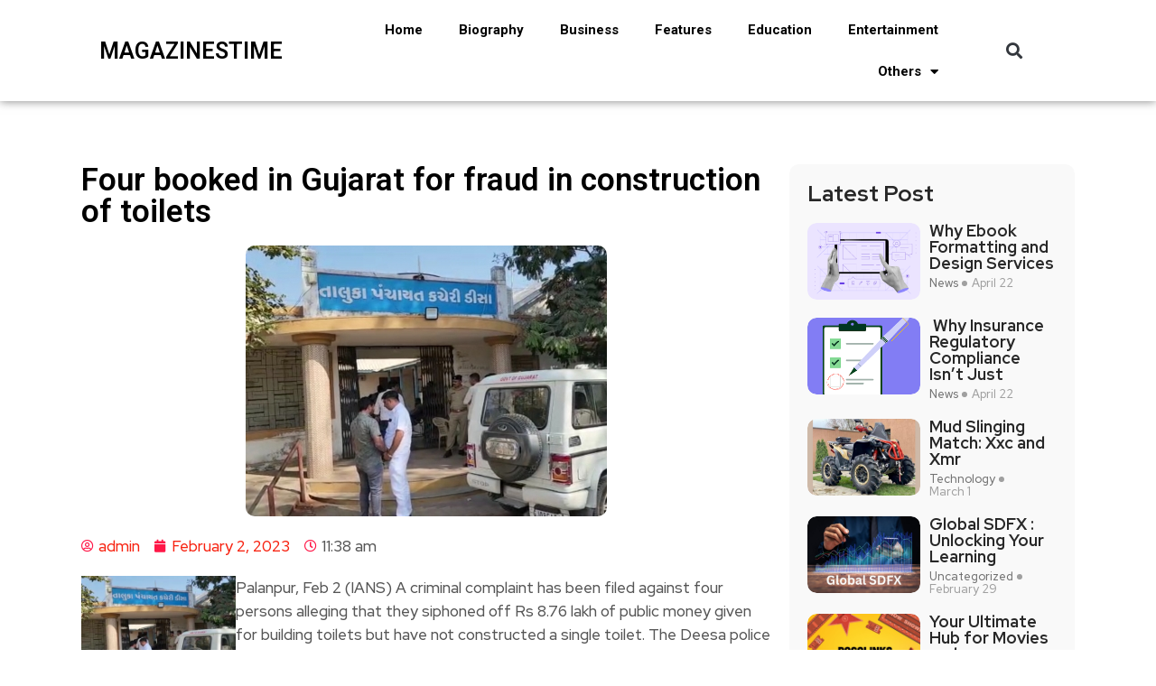

--- FILE ---
content_type: text/html; charset=UTF-8
request_url: https://magazinestime.com/four-booked-in-gujarat-for-fraud-in-construction-of-toilets/
body_size: 17751
content:
<!DOCTYPE html>
<html lang="en-US">
<head>
	<meta charset="UTF-8">
	<meta name="viewport" content="width=device-width, initial-scale=1.0, viewport-fit=cover" />		<meta name='robots' content='index, follow, max-image-preview:large, max-snippet:-1, max-video-preview:-1' />

	<!-- This site is optimized with the Yoast SEO plugin v22.0 - https://yoast.com/wordpress/plugins/seo/ -->
	<title>Four booked in Gujarat for fraud in construction of toilets - Magazinestime</title>
	<link rel="canonical" href="https://magazinestime.com/four-booked-in-gujarat-for-fraud-in-construction-of-toilets/" />
	<meta property="og:locale" content="en_US" />
	<meta property="og:type" content="article" />
	<meta property="og:title" content="Four booked in Gujarat for fraud in construction of toilets - Magazinestime" />
	<meta property="og:description" content="Palanpur, Feb 2 (IANS) A criminal complaint has been filed against four persons alleging that they siphoned off Rs 8.76 lakh of public money given for building toilets but have not constructed a single toilet. The Deesa police has started investigating the matter. Gujarat&#8217;s Deesa Taluka Panchayat development officer Nishantsinh Rajput has stated in his [&hellip;]" />
	<meta property="og:url" content="https://magazinestime.com/four-booked-in-gujarat-for-fraud-in-construction-of-toilets/" />
	<meta property="og:site_name" content="Magazinestime" />
	<meta property="article:publisher" content="https://www.facebook.com/magazinetimess/" />
	<meta property="article:published_time" content="2023-02-02T11:38:26+00:00" />
	<meta property="og:image" content="https://magazinestime.com/wp-content/uploads/2023/02/26767e2c09e02076068a65ab51aaf77c.jpg" />
	<meta property="og:image:width" content="400" />
	<meta property="og:image:height" content="300" />
	<meta property="og:image:type" content="image/jpeg" />
	<meta name="author" content="admin" />
	<meta name="twitter:card" content="summary_large_image" />
	<meta name="twitter:label1" content="Written by" />
	<meta name="twitter:data1" content="admin" />
	<meta name="twitter:label2" content="Est. reading time" />
	<meta name="twitter:data2" content="1 minute" />
	<script type="application/ld+json" class="yoast-schema-graph">{"@context":"https://schema.org","@graph":[{"@type":"WebPage","@id":"https://magazinestime.com/four-booked-in-gujarat-for-fraud-in-construction-of-toilets/","url":"https://magazinestime.com/four-booked-in-gujarat-for-fraud-in-construction-of-toilets/","name":"Four booked in Gujarat for fraud in construction of toilets - Magazinestime","isPartOf":{"@id":"https://magazinestime.com/#website"},"primaryImageOfPage":{"@id":"https://magazinestime.com/four-booked-in-gujarat-for-fraud-in-construction-of-toilets/#primaryimage"},"image":{"@id":"https://magazinestime.com/four-booked-in-gujarat-for-fraud-in-construction-of-toilets/#primaryimage"},"thumbnailUrl":"https://magazinestime.com/wp-content/uploads/2023/02/26767e2c09e02076068a65ab51aaf77c.jpg","datePublished":"2023-02-02T11:38:26+00:00","dateModified":"2023-02-02T11:38:26+00:00","author":{"@id":"https://magazinestime.com/#/schema/person/4d1dae478b64d0b20abac7960437d1e1"},"breadcrumb":{"@id":"https://magazinestime.com/four-booked-in-gujarat-for-fraud-in-construction-of-toilets/#breadcrumb"},"inLanguage":"en-US","potentialAction":[{"@type":"ReadAction","target":["https://magazinestime.com/four-booked-in-gujarat-for-fraud-in-construction-of-toilets/"]}]},{"@type":"ImageObject","inLanguage":"en-US","@id":"https://magazinestime.com/four-booked-in-gujarat-for-fraud-in-construction-of-toilets/#primaryimage","url":"https://magazinestime.com/wp-content/uploads/2023/02/26767e2c09e02076068a65ab51aaf77c.jpg","contentUrl":"https://magazinestime.com/wp-content/uploads/2023/02/26767e2c09e02076068a65ab51aaf77c.jpg","width":400,"height":300},{"@type":"BreadcrumbList","@id":"https://magazinestime.com/four-booked-in-gujarat-for-fraud-in-construction-of-toilets/#breadcrumb","itemListElement":[{"@type":"ListItem","position":1,"name":"Home","item":"https://magazinestime.com/"},{"@type":"ListItem","position":2,"name":"Others","item":"https://magazinestime.com/category/others/"},{"@type":"ListItem","position":3,"name":"Four booked in Gujarat for fraud in construction of toilets"}]},{"@type":"WebSite","@id":"https://magazinestime.com/#website","url":"https://magazinestime.com/","name":"Magazinestime","description":"","potentialAction":[{"@type":"SearchAction","target":{"@type":"EntryPoint","urlTemplate":"https://magazinestime.com/?s={search_term_string}"},"query-input":"required name=search_term_string"}],"inLanguage":"en-US"},{"@type":"Person","@id":"https://magazinestime.com/#/schema/person/4d1dae478b64d0b20abac7960437d1e1","name":"admin","image":{"@type":"ImageObject","inLanguage":"en-US","@id":"https://magazinestime.com/#/schema/person/image/","url":"https://secure.gravatar.com/avatar/0a3bdf4cd7c1b79f5f9186be5054186a?s=96&d=mm&r=g","contentUrl":"https://secure.gravatar.com/avatar/0a3bdf4cd7c1b79f5f9186be5054186a?s=96&d=mm&r=g","caption":"admin"},"sameAs":["http://www.magazinestime.com"],"url":"https://magazinestime.com/author/admin/"}]}</script>
	<!-- / Yoast SEO plugin. -->


<link rel='dns-prefetch' href='//fonts.googleapis.com' />
<link rel="alternate" type="application/rss+xml" title="Magazinestime &raquo; Feed" href="https://magazinestime.com/feed/" />
<link rel="alternate" type="application/rss+xml" title="Magazinestime &raquo; Comments Feed" href="https://magazinestime.com/comments/feed/" />

<style id='wp-emoji-styles-inline-css' type='text/css'>

	img.wp-smiley, img.emoji {
		display: inline !important;
		border: none !important;
		box-shadow: none !important;
		height: 1em !important;
		width: 1em !important;
		margin: 0 0.07em !important;
		vertical-align: -0.1em !important;
		background: none !important;
		padding: 0 !important;
	}
</style>
<link rel='stylesheet' id='wp-block-library-css' href='https://magazinestime.com/wp-includes/css/dist/block-library/style.min.css?ver=6.4.5' type='text/css' media='all' />
<style id='wp-block-library-theme-inline-css' type='text/css'>
.wp-block-audio figcaption{color:#555;font-size:13px;text-align:center}.is-dark-theme .wp-block-audio figcaption{color:hsla(0,0%,100%,.65)}.wp-block-audio{margin:0 0 1em}.wp-block-code{border:1px solid #ccc;border-radius:4px;font-family:Menlo,Consolas,monaco,monospace;padding:.8em 1em}.wp-block-embed figcaption{color:#555;font-size:13px;text-align:center}.is-dark-theme .wp-block-embed figcaption{color:hsla(0,0%,100%,.65)}.wp-block-embed{margin:0 0 1em}.blocks-gallery-caption{color:#555;font-size:13px;text-align:center}.is-dark-theme .blocks-gallery-caption{color:hsla(0,0%,100%,.65)}.wp-block-image figcaption{color:#555;font-size:13px;text-align:center}.is-dark-theme .wp-block-image figcaption{color:hsla(0,0%,100%,.65)}.wp-block-image{margin:0 0 1em}.wp-block-pullquote{border-bottom:4px solid;border-top:4px solid;color:currentColor;margin-bottom:1.75em}.wp-block-pullquote cite,.wp-block-pullquote footer,.wp-block-pullquote__citation{color:currentColor;font-size:.8125em;font-style:normal;text-transform:uppercase}.wp-block-quote{border-left:.25em solid;margin:0 0 1.75em;padding-left:1em}.wp-block-quote cite,.wp-block-quote footer{color:currentColor;font-size:.8125em;font-style:normal;position:relative}.wp-block-quote.has-text-align-right{border-left:none;border-right:.25em solid;padding-left:0;padding-right:1em}.wp-block-quote.has-text-align-center{border:none;padding-left:0}.wp-block-quote.is-large,.wp-block-quote.is-style-large,.wp-block-quote.is-style-plain{border:none}.wp-block-search .wp-block-search__label{font-weight:700}.wp-block-search__button{border:1px solid #ccc;padding:.375em .625em}:where(.wp-block-group.has-background){padding:1.25em 2.375em}.wp-block-separator.has-css-opacity{opacity:.4}.wp-block-separator{border:none;border-bottom:2px solid;margin-left:auto;margin-right:auto}.wp-block-separator.has-alpha-channel-opacity{opacity:1}.wp-block-separator:not(.is-style-wide):not(.is-style-dots){width:100px}.wp-block-separator.has-background:not(.is-style-dots){border-bottom:none;height:1px}.wp-block-separator.has-background:not(.is-style-wide):not(.is-style-dots){height:2px}.wp-block-table{margin:0 0 1em}.wp-block-table td,.wp-block-table th{word-break:normal}.wp-block-table figcaption{color:#555;font-size:13px;text-align:center}.is-dark-theme .wp-block-table figcaption{color:hsla(0,0%,100%,.65)}.wp-block-video figcaption{color:#555;font-size:13px;text-align:center}.is-dark-theme .wp-block-video figcaption{color:hsla(0,0%,100%,.65)}.wp-block-video{margin:0 0 1em}.wp-block-template-part.has-background{margin-bottom:0;margin-top:0;padding:1.25em 2.375em}
</style>
<style id='classic-theme-styles-inline-css' type='text/css'>
/*! This file is auto-generated */
.wp-block-button__link{color:#fff;background-color:#32373c;border-radius:9999px;box-shadow:none;text-decoration:none;padding:calc(.667em + 2px) calc(1.333em + 2px);font-size:1.125em}.wp-block-file__button{background:#32373c;color:#fff;text-decoration:none}
</style>
<style id='global-styles-inline-css' type='text/css'>
body{--wp--preset--color--black: #000000;--wp--preset--color--cyan-bluish-gray: #abb8c3;--wp--preset--color--white: #ffffff;--wp--preset--color--pale-pink: #f78da7;--wp--preset--color--vivid-red: #cf2e2e;--wp--preset--color--luminous-vivid-orange: #ff6900;--wp--preset--color--luminous-vivid-amber: #fcb900;--wp--preset--color--light-green-cyan: #7bdcb5;--wp--preset--color--vivid-green-cyan: #00d084;--wp--preset--color--pale-cyan-blue: #8ed1fc;--wp--preset--color--vivid-cyan-blue: #0693e3;--wp--preset--color--vivid-purple: #9b51e0;--wp--preset--gradient--vivid-cyan-blue-to-vivid-purple: linear-gradient(135deg,rgba(6,147,227,1) 0%,rgb(155,81,224) 100%);--wp--preset--gradient--light-green-cyan-to-vivid-green-cyan: linear-gradient(135deg,rgb(122,220,180) 0%,rgb(0,208,130) 100%);--wp--preset--gradient--luminous-vivid-amber-to-luminous-vivid-orange: linear-gradient(135deg,rgba(252,185,0,1) 0%,rgba(255,105,0,1) 100%);--wp--preset--gradient--luminous-vivid-orange-to-vivid-red: linear-gradient(135deg,rgba(255,105,0,1) 0%,rgb(207,46,46) 100%);--wp--preset--gradient--very-light-gray-to-cyan-bluish-gray: linear-gradient(135deg,rgb(238,238,238) 0%,rgb(169,184,195) 100%);--wp--preset--gradient--cool-to-warm-spectrum: linear-gradient(135deg,rgb(74,234,220) 0%,rgb(151,120,209) 20%,rgb(207,42,186) 40%,rgb(238,44,130) 60%,rgb(251,105,98) 80%,rgb(254,248,76) 100%);--wp--preset--gradient--blush-light-purple: linear-gradient(135deg,rgb(255,206,236) 0%,rgb(152,150,240) 100%);--wp--preset--gradient--blush-bordeaux: linear-gradient(135deg,rgb(254,205,165) 0%,rgb(254,45,45) 50%,rgb(107,0,62) 100%);--wp--preset--gradient--luminous-dusk: linear-gradient(135deg,rgb(255,203,112) 0%,rgb(199,81,192) 50%,rgb(65,88,208) 100%);--wp--preset--gradient--pale-ocean: linear-gradient(135deg,rgb(255,245,203) 0%,rgb(182,227,212) 50%,rgb(51,167,181) 100%);--wp--preset--gradient--electric-grass: linear-gradient(135deg,rgb(202,248,128) 0%,rgb(113,206,126) 100%);--wp--preset--gradient--midnight: linear-gradient(135deg,rgb(2,3,129) 0%,rgb(40,116,252) 100%);--wp--preset--font-size--small: 13px;--wp--preset--font-size--medium: 20px;--wp--preset--font-size--large: 36px;--wp--preset--font-size--x-large: 42px;--wp--preset--spacing--20: 0.44rem;--wp--preset--spacing--30: 0.67rem;--wp--preset--spacing--40: 1rem;--wp--preset--spacing--50: 1.5rem;--wp--preset--spacing--60: 2.25rem;--wp--preset--spacing--70: 3.38rem;--wp--preset--spacing--80: 5.06rem;--wp--preset--shadow--natural: 6px 6px 9px rgba(0, 0, 0, 0.2);--wp--preset--shadow--deep: 12px 12px 50px rgba(0, 0, 0, 0.4);--wp--preset--shadow--sharp: 6px 6px 0px rgba(0, 0, 0, 0.2);--wp--preset--shadow--outlined: 6px 6px 0px -3px rgba(255, 255, 255, 1), 6px 6px rgba(0, 0, 0, 1);--wp--preset--shadow--crisp: 6px 6px 0px rgba(0, 0, 0, 1);}:where(.is-layout-flex){gap: 0.5em;}:where(.is-layout-grid){gap: 0.5em;}body .is-layout-flow > .alignleft{float: left;margin-inline-start: 0;margin-inline-end: 2em;}body .is-layout-flow > .alignright{float: right;margin-inline-start: 2em;margin-inline-end: 0;}body .is-layout-flow > .aligncenter{margin-left: auto !important;margin-right: auto !important;}body .is-layout-constrained > .alignleft{float: left;margin-inline-start: 0;margin-inline-end: 2em;}body .is-layout-constrained > .alignright{float: right;margin-inline-start: 2em;margin-inline-end: 0;}body .is-layout-constrained > .aligncenter{margin-left: auto !important;margin-right: auto !important;}body .is-layout-constrained > :where(:not(.alignleft):not(.alignright):not(.alignfull)){max-width: var(--wp--style--global--content-size);margin-left: auto !important;margin-right: auto !important;}body .is-layout-constrained > .alignwide{max-width: var(--wp--style--global--wide-size);}body .is-layout-flex{display: flex;}body .is-layout-flex{flex-wrap: wrap;align-items: center;}body .is-layout-flex > *{margin: 0;}body .is-layout-grid{display: grid;}body .is-layout-grid > *{margin: 0;}:where(.wp-block-columns.is-layout-flex){gap: 2em;}:where(.wp-block-columns.is-layout-grid){gap: 2em;}:where(.wp-block-post-template.is-layout-flex){gap: 1.25em;}:where(.wp-block-post-template.is-layout-grid){gap: 1.25em;}.has-black-color{color: var(--wp--preset--color--black) !important;}.has-cyan-bluish-gray-color{color: var(--wp--preset--color--cyan-bluish-gray) !important;}.has-white-color{color: var(--wp--preset--color--white) !important;}.has-pale-pink-color{color: var(--wp--preset--color--pale-pink) !important;}.has-vivid-red-color{color: var(--wp--preset--color--vivid-red) !important;}.has-luminous-vivid-orange-color{color: var(--wp--preset--color--luminous-vivid-orange) !important;}.has-luminous-vivid-amber-color{color: var(--wp--preset--color--luminous-vivid-amber) !important;}.has-light-green-cyan-color{color: var(--wp--preset--color--light-green-cyan) !important;}.has-vivid-green-cyan-color{color: var(--wp--preset--color--vivid-green-cyan) !important;}.has-pale-cyan-blue-color{color: var(--wp--preset--color--pale-cyan-blue) !important;}.has-vivid-cyan-blue-color{color: var(--wp--preset--color--vivid-cyan-blue) !important;}.has-vivid-purple-color{color: var(--wp--preset--color--vivid-purple) !important;}.has-black-background-color{background-color: var(--wp--preset--color--black) !important;}.has-cyan-bluish-gray-background-color{background-color: var(--wp--preset--color--cyan-bluish-gray) !important;}.has-white-background-color{background-color: var(--wp--preset--color--white) !important;}.has-pale-pink-background-color{background-color: var(--wp--preset--color--pale-pink) !important;}.has-vivid-red-background-color{background-color: var(--wp--preset--color--vivid-red) !important;}.has-luminous-vivid-orange-background-color{background-color: var(--wp--preset--color--luminous-vivid-orange) !important;}.has-luminous-vivid-amber-background-color{background-color: var(--wp--preset--color--luminous-vivid-amber) !important;}.has-light-green-cyan-background-color{background-color: var(--wp--preset--color--light-green-cyan) !important;}.has-vivid-green-cyan-background-color{background-color: var(--wp--preset--color--vivid-green-cyan) !important;}.has-pale-cyan-blue-background-color{background-color: var(--wp--preset--color--pale-cyan-blue) !important;}.has-vivid-cyan-blue-background-color{background-color: var(--wp--preset--color--vivid-cyan-blue) !important;}.has-vivid-purple-background-color{background-color: var(--wp--preset--color--vivid-purple) !important;}.has-black-border-color{border-color: var(--wp--preset--color--black) !important;}.has-cyan-bluish-gray-border-color{border-color: var(--wp--preset--color--cyan-bluish-gray) !important;}.has-white-border-color{border-color: var(--wp--preset--color--white) !important;}.has-pale-pink-border-color{border-color: var(--wp--preset--color--pale-pink) !important;}.has-vivid-red-border-color{border-color: var(--wp--preset--color--vivid-red) !important;}.has-luminous-vivid-orange-border-color{border-color: var(--wp--preset--color--luminous-vivid-orange) !important;}.has-luminous-vivid-amber-border-color{border-color: var(--wp--preset--color--luminous-vivid-amber) !important;}.has-light-green-cyan-border-color{border-color: var(--wp--preset--color--light-green-cyan) !important;}.has-vivid-green-cyan-border-color{border-color: var(--wp--preset--color--vivid-green-cyan) !important;}.has-pale-cyan-blue-border-color{border-color: var(--wp--preset--color--pale-cyan-blue) !important;}.has-vivid-cyan-blue-border-color{border-color: var(--wp--preset--color--vivid-cyan-blue) !important;}.has-vivid-purple-border-color{border-color: var(--wp--preset--color--vivid-purple) !important;}.has-vivid-cyan-blue-to-vivid-purple-gradient-background{background: var(--wp--preset--gradient--vivid-cyan-blue-to-vivid-purple) !important;}.has-light-green-cyan-to-vivid-green-cyan-gradient-background{background: var(--wp--preset--gradient--light-green-cyan-to-vivid-green-cyan) !important;}.has-luminous-vivid-amber-to-luminous-vivid-orange-gradient-background{background: var(--wp--preset--gradient--luminous-vivid-amber-to-luminous-vivid-orange) !important;}.has-luminous-vivid-orange-to-vivid-red-gradient-background{background: var(--wp--preset--gradient--luminous-vivid-orange-to-vivid-red) !important;}.has-very-light-gray-to-cyan-bluish-gray-gradient-background{background: var(--wp--preset--gradient--very-light-gray-to-cyan-bluish-gray) !important;}.has-cool-to-warm-spectrum-gradient-background{background: var(--wp--preset--gradient--cool-to-warm-spectrum) !important;}.has-blush-light-purple-gradient-background{background: var(--wp--preset--gradient--blush-light-purple) !important;}.has-blush-bordeaux-gradient-background{background: var(--wp--preset--gradient--blush-bordeaux) !important;}.has-luminous-dusk-gradient-background{background: var(--wp--preset--gradient--luminous-dusk) !important;}.has-pale-ocean-gradient-background{background: var(--wp--preset--gradient--pale-ocean) !important;}.has-electric-grass-gradient-background{background: var(--wp--preset--gradient--electric-grass) !important;}.has-midnight-gradient-background{background: var(--wp--preset--gradient--midnight) !important;}.has-small-font-size{font-size: var(--wp--preset--font-size--small) !important;}.has-medium-font-size{font-size: var(--wp--preset--font-size--medium) !important;}.has-large-font-size{font-size: var(--wp--preset--font-size--large) !important;}.has-x-large-font-size{font-size: var(--wp--preset--font-size--x-large) !important;}
.wp-block-navigation a:where(:not(.wp-element-button)){color: inherit;}
:where(.wp-block-post-template.is-layout-flex){gap: 1.25em;}:where(.wp-block-post-template.is-layout-grid){gap: 1.25em;}
:where(.wp-block-columns.is-layout-flex){gap: 2em;}:where(.wp-block-columns.is-layout-grid){gap: 2em;}
.wp-block-pullquote{font-size: 1.5em;line-height: 1.6;}
</style>
<link data-minify="1" rel='stylesheet' id='flexy-breadcrumb-css' href='https://magazinestime.com/wp-content/cache/min/1/wp-content/plugins/flexy-breadcrumb/public/css/flexy-breadcrumb-public.css?ver=1750228047' type='text/css' media='all' />
<link data-minify="1" rel='stylesheet' id='flexy-breadcrumb-font-awesome-css' href='https://magazinestime.com/wp-content/cache/min/1/wp-content/plugins/flexy-breadcrumb/public/css/font-awesome.min.css?ver=1750228047' type='text/css' media='all' />
<link rel='stylesheet' id='ez-toc-css' href='https://magazinestime.com/wp-content/plugins/easy-table-of-contents/assets/css/screen.min.css?ver=2.0.62' type='text/css' media='all' />
<style id='ez-toc-inline-css' type='text/css'>
div#ez-toc-container .ez-toc-title {font-size: 120%;}div#ez-toc-container .ez-toc-title {font-weight: 500;}div#ez-toc-container ul li {font-size: 95%;}div#ez-toc-container ul li {font-weight: 500;}div#ez-toc-container nav ul ul li {font-size: 90%;}
.ez-toc-container-direction {direction: ltr;}.ez-toc-counter ul{counter-reset: item ;}.ez-toc-counter nav ul li a::before {content: counters(item, ".", decimal) ". ";display: inline-block;counter-increment: item;flex-grow: 0;flex-shrink: 0;margin-right: .2em; float: left; }.ez-toc-widget-direction {direction: ltr;}.ez-toc-widget-container ul{counter-reset: item ;}.ez-toc-widget-container nav ul li a::before {content: counters(item, ".", decimal) ". ";display: inline-block;counter-increment: item;flex-grow: 0;flex-shrink: 0;margin-right: .2em; float: left; }
</style>
<link data-minify="1" rel='stylesheet' id='font-awesome-css' href='https://magazinestime.com/wp-content/cache/min/1/wp-content/plugins/elementor/assets/lib/font-awesome/css/font-awesome.min.css?ver=1750228047' type='text/css' media='all' />
<link data-minify="1" rel='stylesheet' id='icon-font-css' href='https://magazinestime.com/wp-content/cache/min/1/wp-content/themes/evior/assets/css/icon-font.css?ver=1750228047' type='text/css' media='all' />
<link data-minify="1" rel='stylesheet' id='remix-icon-css' href='https://magazinestime.com/wp-content/cache/min/1/wp-content/themes/evior/assets/css/remix-icon.css?ver=1750228047' type='text/css' media='all' />
<link data-minify="1" rel='stylesheet' id='animate-css' href='https://magazinestime.com/wp-content/cache/min/1/wp-content/themes/evior/assets/css/animate.css?ver=1750228047' type='text/css' media='all' />
<link data-minify="1" rel='stylesheet' id='magnific-popup-css' href='https://magazinestime.com/wp-content/cache/min/1/wp-content/themes/evior/assets/css/magnific-popup.css?ver=1750228047' type='text/css' media='all' />
<link rel='stylesheet' id='owl-carousel-css' href='https://magazinestime.com/wp-content/themes/evior/assets/css/owl.carousel.min.css?ver=6.4.5' type='text/css' media='all' />
<link rel='stylesheet' id='owl-theme-css' href='https://magazinestime.com/wp-content/themes/evior/assets/css/owl.theme.min.css?ver=6.4.5' type='text/css' media='all' />
<link data-minify="1" rel='stylesheet' id='slick-css' href='https://magazinestime.com/wp-content/cache/min/1/wp-content/themes/evior/assets/css/slick.css?ver=1750228047' type='text/css' media='all' />
<link data-minify="1" rel='stylesheet' id='slicknav-css' href='https://magazinestime.com/wp-content/cache/min/1/wp-content/themes/evior/assets/css/slicknav.css?ver=1750228047' type='text/css' media='all' />
<link data-minify="1" rel='stylesheet' id='swiper-css' href='https://magazinestime.com/wp-content/cache/min/1/wp-content/plugins/elementor/assets/lib/swiper/v8/css/swiper.min.css?ver=1750228047' type='text/css' media='all' />
<link rel='stylesheet' id='flickity-css' href='https://magazinestime.com/wp-content/themes/evior/assets/css/flickity.min.css?ver=6.4.5' type='text/css' media='all' />
<link data-minify="1" rel='stylesheet' id='theme-fonts-css' href='https://magazinestime.com/wp-content/cache/min/1/wp-content/themes/evior/assets/css/theme-fonts.css?ver=1750228047' type='text/css' media='all' />
<link rel='stylesheet' id='bootstrap-css' href='https://magazinestime.com/wp-content/themes/evior/assets/css/bootstrap.min.css?ver=4.0' type='text/css' media='all' />
<link data-minify="1" rel='stylesheet' id='evior-main-css' href='https://magazinestime.com/wp-content/cache/min/1/wp-content/themes/evior/assets/css/main.css?ver=1750228047' type='text/css' media='all' />
<link data-minify="1" rel='stylesheet' id='evior-responsive-css' href='https://magazinestime.com/wp-content/cache/min/1/wp-content/themes/evior/assets/css/responsive.css?ver=1750228047' type='text/css' media='all' />
<link rel='stylesheet' id='evior-style-css' href='https://magazinestime.com/wp-content/themes/evior-child/style.css?ver=6.4.5' type='text/css' media='all' />
<link rel='stylesheet' id='evior-custom-style-css' href='https://magazinestime.com/wp-content/themes/evior/assets/css/custom-style.css?ver=6.4.5' type='text/css' media='all' />
<style id='evior-custom-style-inline-css' type='text/css'>
.top-promo-area {
			
			background-image   : url();
			background-position: center center;
			background-repeat  : no-repeat;
			background-size    : cover;
			background-attachment  : scroll;
			
			
			background-color  : rgba(255,53,36,1);
			
			
			
			
		} .theme_img_cat_Itemlist span.category-btnn:hover, .subscribe-form input[type="submit"], .header-subscribe-btn a, .search_form_main button, .header_search_wrap .search_main:hover, .home-tag-widgett .tagcloud a:hover, .blog-post-comment .comment-respond .comment-form .btn-comments, .theme_author_Socials a, .blog-post-cat.sblog_catt_design a:hover, .fsubmitt, a.slicknav_btn, a.cart-contents .count {background: #ff1747!important;} .blog-sidebar .widget_search form button, .cutsom-post-block-list-inner .recent-postlist-wrap-inner:hover .recent-post-number-wrap, .category-box.news-cat-boxone a, button.evior-load-more-btn, .main-container .theme-pagination-style ul.page-numbers li span.current, .main-container .theme-pagination-style ul.page-numbers li a.page-numbers:hover {background-color: #ff1747!important;}.post-grid-content-two h3.post-title a:hover, .blog-post-grid-wrapper.blog-post-grid-wrapper-four .news-post-grid-content h3.post-title a:hover, .blog-post-grid-wrapper.blog-post-grid-wrapper-four .news-post-grid-content h3.post-title a:hover, .video-post-block-content h3.post-title a:hover, .post-wrapper.cat-layout-main-list .post-list-medium-content h3.post-title a:hover, #theme-header-three .mainmenu ul li a:hover, .header-top-btn a:hover, .htop_social a:hover, .category-box a:hover, .grid-content-bottom .category-box a:hover, .slide-arrow-left.slick-arrow, .slide-arrow-right.slick-arrow, .theme_footer_Widegts .footer-widget ul li a:hover, .cat-read-more-btn a.read_more_Btutton, .theme_blog_nav_Title a:hover, .blog-details-content ul li::marker, .blog-post-cat.sblog_catt_design a, ul.footer-nav li a:hover, .main-container .theme-pagination-style ul.page-numbers li i {color: #ff1747!important;}.home-tag-widgett .tagcloud a:hover, .featured-slider-2-nav .slider-post-thumb.slick-current img, .news-one-read-btn a:hover, .main-container .theme-pagination-style ul.page-numbers li span.current, .main-container .theme-pagination-style ul.page-numbers li a.page-numbers:hover {border-color: #ff1747!important;}
					.cat-item-502 span.post_count {background-color : #FFFFFF !important;} 
				
					.cat-item-2604 span.post_count {background-color : #FFFFFF !important;} 
				
					.cat-item-3283 span.post_count {background-color : #ffbc00 !important;} 
				
					.cat-item-520 span.post_count {background-color : #FFFFFF !important;} 
				
					.cat-item-2 span.post_count {background-color : #FFFFFF !important;} 
				
					.cat-item-4 span.post_count {background-color : #FFFFFF !important;} 
				
					.cat-item-3036 span.post_count {background-color : #FFFFFF !important;} 
				
					.cat-item-3284 span.post_count {background-color : #FFFFFF !important;} 
				
					.cat-item-5 span.post_count {background-color : #FFFFFF !important;} 
				
					.cat-item-1172 span.post_count {background-color : #FFFFFF !important;} 
				
					.cat-item-3285 span.post_count {background-color : #ffbc00 !important;} 
				
					.cat-item-2984 span.post_count {background-color : #FFFFFF !important;} 
				
					.cat-item-519 span.post_count {background-color : #FFFFFF !important;} 
				
					.cat-item-2973 span.post_count {background-color : #FFFFFF !important;} 
				
					.cat-item-540 span.post_count {background-color : #FFFFFF !important;} 
				
					.cat-item-2983 span.post_count {background-color : #FFFFFF !important;} 
				
					.cat-item-1513 span.post_count {background-color : #FFFFFF !important;} 
				
					.cat-item-2968 span.post_count {background-color : #FFFFFF !important;} 
				
					.cat-item-3286 span.post_count {background-color : #FFFFFF !important;} 
				
					.cat-item-2901 span.post_count {background-color : #FFFFFF !important;} 
				
					.cat-item-3287 span.post_count {background-color : #ffbc00 !important;} 
				
					.cat-item-518 span.post_count {background-color : #FFFFFF !important;} 
				
					.cat-item-3288 span.post_count {background-color : #FFFFFF !important;} 
				
					.cat-item-3289 span.post_count {background-color : #ffbc00 !important;} 
				
					.cat-item-3290 span.post_count {background-color : #ffbc00 !important;} 
				
					.cat-item-521 span.post_count {background-color : #FFFFFF !important;} 
				
					.cat-item-3177 span.post_count {background-color : #FFFFFF !important;} 
				
					.cat-item-1 span.post_count {background-color : #FFFFFF !important;} 
				
					.cat-item-3291 span.post_count {background-color : #ffbc00 !important;} 
				
</style>
<link data-minify="1" rel='stylesheet' id='elementor-icons-css' href='https://magazinestime.com/wp-content/cache/min/1/wp-content/plugins/elementor/assets/lib/eicons/css/elementor-icons.min.css?ver=1750228047' type='text/css' media='all' />
<link rel='stylesheet' id='elementor-frontend-css' href='https://magazinestime.com/wp-content/plugins/elementor/assets/css/frontend-lite.min.css?ver=3.19.2' type='text/css' media='all' />
<link rel='stylesheet' id='elementor-post-9916-css' href='https://magazinestime.com/wp-content/uploads/elementor/css/post-9916.css?ver=1707722771' type='text/css' media='all' />
<link rel='stylesheet' id='elementor-pro-css' href='https://magazinestime.com/wp-content/plugins/pro-elements/assets/css/frontend-lite.min.css?ver=3.18.1' type='text/css' media='all' />
<link rel='stylesheet' id='elementor-global-css' href='https://magazinestime.com/wp-content/uploads/elementor/css/global.css?ver=1707721510' type='text/css' media='all' />
<link rel='stylesheet' id='elementor-post-25058-css' href='https://magazinestime.com/wp-content/uploads/elementor/css/post-25058.css?ver=1707891620' type='text/css' media='all' />
<link rel='stylesheet' id='elementor-post-25093-css' href='https://magazinestime.com/wp-content/uploads/elementor/css/post-25093.css?ver=1707729479' type='text/css' media='all' />
<link rel='stylesheet' id='elementor-post-25109-css' href='https://magazinestime.com/wp-content/uploads/elementor/css/post-25109.css?ver=1708926398' type='text/css' media='all' />
<link rel='stylesheet' id='evior-child-style-css' href='https://magazinestime.com/wp-content/themes/evior-child/style.css' type='text/css' media='all' />
<link rel='stylesheet' id='csf-google-web-fonts-css' href='//fonts.googleapis.com/css?family=Red%20Hat%20Display:500,700&#038;subset=latin-ext&#038;display=swap' type='text/css' media='all' />
<link data-minify="1" rel='stylesheet' id='yarppRelatedCss-css' href='https://magazinestime.com/wp-content/cache/min/1/wp-content/plugins/yet-another-related-posts-plugin/style/related.css?ver=1750228047' type='text/css' media='all' />
<link rel='stylesheet' id='google-fonts-1-css' href='https://fonts.googleapis.com/css?family=Roboto%3A100%2C100italic%2C200%2C200italic%2C300%2C300italic%2C400%2C400italic%2C500%2C500italic%2C600%2C600italic%2C700%2C700italic%2C800%2C800italic%2C900%2C900italic%7CRoboto+Slab%3A100%2C100italic%2C200%2C200italic%2C300%2C300italic%2C400%2C400italic%2C500%2C500italic%2C600%2C600italic%2C700%2C700italic%2C800%2C800italic%2C900%2C900italic%7CManrope%3A100%2C100italic%2C200%2C200italic%2C300%2C300italic%2C400%2C400italic%2C500%2C500italic%2C600%2C600italic%2C700%2C700italic%2C800%2C800italic%2C900%2C900italic&#038;display=swap&#038;ver=6.4.5' type='text/css' media='all' />
<link rel='stylesheet' id='elementor-icons-shared-0-css' href='https://magazinestime.com/wp-content/plugins/elementor/assets/lib/font-awesome/css/fontawesome.min.css?ver=5.15.3' type='text/css' media='all' />
<link data-minify="1" rel='stylesheet' id='elementor-icons-fa-solid-css' href='https://magazinestime.com/wp-content/cache/min/1/wp-content/plugins/elementor/assets/lib/font-awesome/css/solid.min.css?ver=1750228047' type='text/css' media='all' />
<link rel="preconnect" href="https://fonts.gstatic.com/" crossorigin><script type="text/javascript" src="https://magazinestime.com/wp-includes/js/jquery/jquery.min.js?ver=3.7.1" id="jquery-core-js" defer></script>

<link rel="https://api.w.org/" href="https://magazinestime.com/wp-json/" /><link rel="alternate" type="application/json" href="https://magazinestime.com/wp-json/wp/v2/posts/5042" /><link rel="EditURI" type="application/rsd+xml" title="RSD" href="https://magazinestime.com/xmlrpc.php?rsd" />
<meta name="generator" content="WordPress 6.4.5" />
<link rel='shortlink' href='https://magazinestime.com/?p=5042' />
<link rel="alternate" type="application/json+oembed" href="https://magazinestime.com/wp-json/oembed/1.0/embed?url=https%3A%2F%2Fmagazinestime.com%2Ffour-booked-in-gujarat-for-fraud-in-construction-of-toilets%2F" />
<link rel="alternate" type="text/xml+oembed" href="https://magazinestime.com/wp-json/oembed/1.0/embed?url=https%3A%2F%2Fmagazinestime.com%2Ffour-booked-in-gujarat-for-fraud-in-construction-of-toilets%2F&#038;format=xml" />

            <style type="text/css">              
                
                /* Background color */
                .fbc-page .fbc-wrap .fbc-items {
                    background-color: #edeff0;
                }
                /* Items font size */
                .fbc-page .fbc-wrap .fbc-items li {
                    font-size: 16px;
                }
                
                /* Items' link color */
                .fbc-page .fbc-wrap .fbc-items li a {
                    color: #337ab7;                    
                }
                
                /* Seprator color */
                .fbc-page .fbc-wrap .fbc-items li .fbc-separator {
                    color: #cccccc;
                }
                
                /* Active item & end-text color */
                .fbc-page .fbc-wrap .fbc-items li.active span,
                .fbc-page .fbc-wrap .fbc-items li .fbc-end-text {
                    color: #27272a;
                    font-size: 16px;
                }
            </style>

            <meta name="generator" content="Elementor 3.19.2; features: e_optimized_assets_loading, e_optimized_css_loading, additional_custom_breakpoints, block_editor_assets_optimize, e_image_loading_optimization; settings: css_print_method-external, google_font-enabled, font_display-swap">
<style type="text/css">body{font-family:"Red Hat Display";color:#555555;font-weight:500;font-size:17px;line-height:26px;}h1{font-family:"Red Hat Display";color:#272727;font-weight:700;text-align:left;font-size:42px;line-height:50px;}h2{font-family:"Red Hat Display";color:#272727;font-weight:700;text-align:left;font-size:28px;line-height:36px;}h3{font-family:"Red Hat Display";color:#272727;font-weight:700;text-align:left;font-size:24px;line-height:28px;}h4{font-family:"Red Hat Display";color:#272727;font-weight:700;text-align:left;font-size:18px;line-height:28px;}h5{font-family:"Red Hat Display";color:#272727;font-weight:700;text-align:left;font-size:14px;line-height:24px;}h6{font-family:"Red Hat Display";color:#272727;font-weight:700;text-align:left;font-size:14px;line-height:28px;}.main-container.blog-spacing{padding-top:80px;padding-right:0px;padding-bottom:80px;padding-left:0px;}.main-container.cat-page-spacing{padding-top:80px;padding-right:0px;padding-bottom:80px;padding-left:0px;}.single-one-bwrap{padding-top:40px;padding-right:0px;padding-bottom:80px;padding-left:0px;}body{background-color:#fff;}body{color:#555555;}#preloader{background:#151c2b!important;}.backto{background-color:#ff1747!important;}.theme_footer_Widegts{color:#F1F4F7;}body.page .main-container{padding-top:80px;padding-right:0px;padding-bottom:80px;padding-left:0px;}</style>		<style type="text/css" id="wp-custom-css">
			
Nobody wants a smile that shows that teeth are missing from their mouth and also, there are health issues which can occur due to the same as with time, this space can cause moving of your teeth towards open space causing job deterioration.



This gap will also make your daily activities like eating, speaking, and smiling more word difficult which will eventually decrease your confidence.&nbsp;



Dental bridges at Dental crowns and Bridges Lake Mary are the perfect solution for your problem as the false tooth fills the space anchoring it with crowns on the natural teeth or implants on both sides.



Working of Dental Bridge



It works as a bridge to prevent gaping between teeth after tooth loss. It consists of false teeth anchored on both sides of natural teeth and later to protect, it is covered with a porcelain crown.



Therefore, we at Dental Crowns Lake Mary always make sure that you can get the best of the bridges.



The five major advantages of dental implants are as follows-



Return your beautiful smile-



A smile is priceless and it becomes more precious when it is beautiful and healthy. There are many cases where the people felt more confident and happier after trying the dental bridge procedures. These bridges improve the smile by providing it quality.



Improve chewing-



When a person loses a tooth, it starts to pain even while eating food which is not good for the health of your mouth. The reason behind it is the shifting of remaining teeth towards the space and another problem that you can face is the food particles will be stuck between the teeth which will later cause gum diseases like gingivitis. Therefore, to alleviate the pain and avoid sticking food, dental bridges are the best option.



Improve speaking



Another impact of multiple tooth loss is speaking disorder as you won't be able to speak certain both specifically the letter “D” and “T” causing a lisp. Teeth play an important role in your way of speaking as this activity is done by the coordination of teeth and tongue. Therefore, to avoid such a situation, you need to have dental bridges.



Maintaining face shape&nbsp;



The shape of our face is completely dependent on our teeth and gums. So, if you start losing your teeth, your jawbone will start to deteriorate which will eventually cause facial collapse affecting the shape of your face. So, if you want to overcome this situation, dental bridges are the perfect solution.



Shifting of teeth-



Teeth are placed with strong roots and are also interconnected. The teeth help each other to stay in place and also prevent the remaining tooth to tilt in the space because if the tooth will tilt in excess, it can cause further tooth loss. Therefore, filling the space with a bridge is important to protect the remaining teeth from falling and shifting.



Losing a tooth because of any reason can never be a good thing. So, if you have recently lost a tooth, visit Dental Bridges Lake Mary. They will not only guide you but will also help in providing the best smile.



If you need any further information, Dentist Lake Mary is available for your service. They have dedicated their whole life serving the patients with the highest level of dedication.
		</style>
		</head>
<body class="post-template-default single single-post postid-5042 single-format-standard sidebar-active elementor-default elementor-template-full-width elementor-kit-9916 elementor-page-25109">
		<div data-elementor-type="header" data-elementor-id="25058" class="elementor elementor-25058 elementor-location-header" data-elementor-post-type="elementor_library">
					<div class="elementor-section-wrap">
								<section class="elementor-section elementor-top-section elementor-element elementor-element-53f3de5 elementor-hidden-mobile elementor-section-full_width elementor-section-height-default elementor-section-height-default" data-id="53f3de5" data-element_type="section" data-settings="{&quot;background_background&quot;:&quot;classic&quot;,&quot;sticky&quot;:&quot;top&quot;,&quot;sticky_on&quot;:[&quot;desktop&quot;,&quot;tablet&quot;],&quot;sticky_offset&quot;:0,&quot;sticky_effects_offset&quot;:0}">
						<div class="elementor-container elementor-column-gap-default">
					<div class="elementor-column elementor-col-25 elementor-top-column elementor-element elementor-element-a1a6382" data-id="a1a6382" data-element_type="column">
			<div class="elementor-widget-wrap elementor-element-populated">
						<div class="elementor-element elementor-element-75763de elementor-widget elementor-widget-heading" data-id="75763de" data-element_type="widget" data-widget_type="heading.default">
				<div class="elementor-widget-container">
			<style>/*! elementor - v3.19.0 - 07-02-2024 */
.elementor-heading-title{padding:0;margin:0;line-height:1}.elementor-widget-heading .elementor-heading-title[class*=elementor-size-]>a{color:inherit;font-size:inherit;line-height:inherit}.elementor-widget-heading .elementor-heading-title.elementor-size-small{font-size:15px}.elementor-widget-heading .elementor-heading-title.elementor-size-medium{font-size:19px}.elementor-widget-heading .elementor-heading-title.elementor-size-large{font-size:29px}.elementor-widget-heading .elementor-heading-title.elementor-size-xl{font-size:39px}.elementor-widget-heading .elementor-heading-title.elementor-size-xxl{font-size:59px}</style><h2 class="elementor-heading-title elementor-size-default"><a href="https://magazinestime.com/">magazinestime</a></h2>		</div>
				</div>
					</div>
		</div>
				<div class="elementor-column elementor-col-50 elementor-top-column elementor-element elementor-element-c462acb" data-id="c462acb" data-element_type="column">
			<div class="elementor-widget-wrap elementor-element-populated">
						<div class="elementor-element elementor-element-3934630 elementor-nav-menu__align-right elementor-nav-menu--dropdown-mobile elementor-nav-menu__text-align-aside elementor-nav-menu--toggle elementor-nav-menu--burger elementor-widget elementor-widget-nav-menu" data-id="3934630" data-element_type="widget" data-settings="{&quot;layout&quot;:&quot;horizontal&quot;,&quot;submenu_icon&quot;:{&quot;value&quot;:&quot;&lt;i class=\&quot;fas fa-caret-down\&quot;&gt;&lt;\/i&gt;&quot;,&quot;library&quot;:&quot;fa-solid&quot;},&quot;toggle&quot;:&quot;burger&quot;}" data-widget_type="nav-menu.default">
				<div class="elementor-widget-container">
			<link rel="stylesheet" href="https://magazinestime.com/wp-content/plugins/pro-elements/assets/css/widget-nav-menu.min.css">			<nav class="elementor-nav-menu--main elementor-nav-menu__container elementor-nav-menu--layout-horizontal e--pointer-underline e--animation-fade">
				<ul id="menu-1-3934630" class="elementor-nav-menu"><li class="menu-item menu-item-type-post_type menu-item-object-page menu-item-home menu-item-24978"><a href="https://magazinestime.com/" class="elementor-item">Home</a></li>
<li class="menu-item menu-item-type-taxonomy menu-item-object-category menu-item-23"><a href="https://magazinestime.com/category/bio/" class="elementor-item">Biography</a></li>
<li class="menu-item menu-item-type-taxonomy menu-item-object-category menu-item-24"><a href="https://magazinestime.com/category/business/" class="elementor-item">Business</a></li>
<li class="menu-item menu-item-type-custom menu-item-object-custom menu-item-24984"><a href="#" class="elementor-item elementor-item-anchor">Features</a></li>
<li class="menu-item menu-item-type-taxonomy menu-item-object-category menu-item-25"><a href="https://magazinestime.com/category/education/" class="elementor-item">Education</a></li>
<li class="menu-item menu-item-type-taxonomy menu-item-object-category menu-item-7350"><a href="https://magazinestime.com/category/entertainment/" class="elementor-item">Entertainment</a></li>
<li class="menu-item menu-item-type-taxonomy menu-item-object-category current-post-ancestor current-menu-parent current-post-parent menu-item-has-children menu-item-252"><a href="https://magazinestime.com/category/others/" class="elementor-item">Others</a>
<ul class="sub-menu elementor-nav-menu--dropdown">
	<li class="menu-item menu-item-type-taxonomy menu-item-object-category menu-item-253"><a href="https://magazinestime.com/category/relationship/" class="elementor-sub-item">-Relationship</a></li>
	<li class="menu-item menu-item-type-taxonomy menu-item-object-category menu-item-13117"><a href="https://magazinestime.com/category/entertainment/" class="elementor-sub-item">Entertainment</a></li>
	<li class="menu-item menu-item-type-taxonomy menu-item-object-category menu-item-13120"><a href="https://magazinestime.com/category/gambling-casino/" class="elementor-sub-item">Gambling &amp; Casino</a></li>
	<li class="menu-item menu-item-type-taxonomy menu-item-object-category menu-item-13122"><a href="https://magazinestime.com/category/law/" class="elementor-sub-item">Law</a></li>
	<li class="menu-item menu-item-type-taxonomy menu-item-object-category menu-item-13126"><a href="https://magazinestime.com/category/technology/" class="elementor-sub-item">Technology</a></li>
</ul>
</li>
</ul>			</nav>
					<div class="elementor-menu-toggle" role="button" tabindex="0" aria-label="Menu Toggle" aria-expanded="false">
			<i aria-hidden="true" role="presentation" class="elementor-menu-toggle__icon--open eicon-menu-bar"></i><i aria-hidden="true" role="presentation" class="elementor-menu-toggle__icon--close eicon-close"></i>			<span class="elementor-screen-only">Menu</span>
		</div>
					<nav class="elementor-nav-menu--dropdown elementor-nav-menu__container" aria-hidden="true">
				<ul id="menu-2-3934630" class="elementor-nav-menu"><li class="menu-item menu-item-type-post_type menu-item-object-page menu-item-home menu-item-24978"><a href="https://magazinestime.com/" class="elementor-item" tabindex="-1">Home</a></li>
<li class="menu-item menu-item-type-taxonomy menu-item-object-category menu-item-23"><a href="https://magazinestime.com/category/bio/" class="elementor-item" tabindex="-1">Biography</a></li>
<li class="menu-item menu-item-type-taxonomy menu-item-object-category menu-item-24"><a href="https://magazinestime.com/category/business/" class="elementor-item" tabindex="-1">Business</a></li>
<li class="menu-item menu-item-type-custom menu-item-object-custom menu-item-24984"><a href="#" class="elementor-item elementor-item-anchor" tabindex="-1">Features</a></li>
<li class="menu-item menu-item-type-taxonomy menu-item-object-category menu-item-25"><a href="https://magazinestime.com/category/education/" class="elementor-item" tabindex="-1">Education</a></li>
<li class="menu-item menu-item-type-taxonomy menu-item-object-category menu-item-7350"><a href="https://magazinestime.com/category/entertainment/" class="elementor-item" tabindex="-1">Entertainment</a></li>
<li class="menu-item menu-item-type-taxonomy menu-item-object-category current-post-ancestor current-menu-parent current-post-parent menu-item-has-children menu-item-252"><a href="https://magazinestime.com/category/others/" class="elementor-item" tabindex="-1">Others</a>
<ul class="sub-menu elementor-nav-menu--dropdown">
	<li class="menu-item menu-item-type-taxonomy menu-item-object-category menu-item-253"><a href="https://magazinestime.com/category/relationship/" class="elementor-sub-item" tabindex="-1">-Relationship</a></li>
	<li class="menu-item menu-item-type-taxonomy menu-item-object-category menu-item-13117"><a href="https://magazinestime.com/category/entertainment/" class="elementor-sub-item" tabindex="-1">Entertainment</a></li>
	<li class="menu-item menu-item-type-taxonomy menu-item-object-category menu-item-13120"><a href="https://magazinestime.com/category/gambling-casino/" class="elementor-sub-item" tabindex="-1">Gambling &amp; Casino</a></li>
	<li class="menu-item menu-item-type-taxonomy menu-item-object-category menu-item-13122"><a href="https://magazinestime.com/category/law/" class="elementor-sub-item" tabindex="-1">Law</a></li>
	<li class="menu-item menu-item-type-taxonomy menu-item-object-category menu-item-13126"><a href="https://magazinestime.com/category/technology/" class="elementor-sub-item" tabindex="-1">Technology</a></li>
</ul>
</li>
</ul>			</nav>
				</div>
				</div>
					</div>
		</div>
				<div class="elementor-column elementor-col-25 elementor-top-column elementor-element elementor-element-ac312f8" data-id="ac312f8" data-element_type="column">
			<div class="elementor-widget-wrap elementor-element-populated">
						<div class="elementor-element elementor-element-2527821 elementor-search-form--skin-full_screen elementor-widget elementor-widget-search-form" data-id="2527821" data-element_type="widget" data-settings="{&quot;skin&quot;:&quot;full_screen&quot;}" data-widget_type="search-form.default">
				<div class="elementor-widget-container">
			<link rel="stylesheet" href="https://magazinestime.com/wp-content/plugins/pro-elements/assets/css/widget-theme-elements.min.css">		<search role="search">
			<form class="elementor-search-form" action="https://magazinestime.com" method="get">
												<div class="elementor-search-form__toggle" tabindex="0" role="button">
					<i aria-hidden="true" class="fas fa-search"></i>					<span class="elementor-screen-only">Search</span>
				</div>
								<div class="elementor-search-form__container">
					<label class="elementor-screen-only" for="elementor-search-form-2527821">Search</label>

					
					<input id="elementor-search-form-2527821" placeholder="Search..." class="elementor-search-form__input" type="search" name="s" value="">
					
					
										<div class="dialog-lightbox-close-button dialog-close-button" role="button" tabindex="0">
						<i aria-hidden="true" class="eicon-close"></i>						<span class="elementor-screen-only">Close this search box.</span>
					</div>
									</div>
			</form>
		</search>
				</div>
				</div>
					</div>
		</div>
					</div>
		</section>
				<section class="elementor-section elementor-top-section elementor-element elementor-element-a53bca6 elementor-hidden-desktop elementor-hidden-tablet elementor-section-boxed elementor-section-height-default elementor-section-height-default" data-id="a53bca6" data-element_type="section" data-settings="{&quot;background_background&quot;:&quot;classic&quot;,&quot;sticky&quot;:&quot;top&quot;,&quot;sticky_on&quot;:[&quot;desktop&quot;,&quot;tablet&quot;],&quot;sticky_offset&quot;:0,&quot;sticky_effects_offset&quot;:0}">
						<div class="elementor-container elementor-column-gap-default">
					<div class="elementor-column elementor-col-25 elementor-top-column elementor-element elementor-element-e6f5ce3" data-id="e6f5ce3" data-element_type="column">
			<div class="elementor-widget-wrap elementor-element-populated">
						<div class="elementor-element elementor-element-15b5c6a elementor-widget elementor-widget-heading" data-id="15b5c6a" data-element_type="widget" data-widget_type="heading.default">
				<div class="elementor-widget-container">
			<h2 class="elementor-heading-title elementor-size-default"><a href="https://magazinestime.com/">magazinestime</a></h2>		</div>
				</div>
					</div>
		</div>
				<div class="elementor-column elementor-col-50 elementor-top-column elementor-element elementor-element-5f3d615" data-id="5f3d615" data-element_type="column">
			<div class="elementor-widget-wrap elementor-element-populated">
						<div class="elementor-element elementor-element-03fcdf9 elementor-search-form--skin-full_screen elementor-widget elementor-widget-search-form" data-id="03fcdf9" data-element_type="widget" data-settings="{&quot;skin&quot;:&quot;full_screen&quot;}" data-widget_type="search-form.default">
				<div class="elementor-widget-container">
					<search role="search">
			<form class="elementor-search-form" action="https://magazinestime.com" method="get">
												<div class="elementor-search-form__toggle" tabindex="0" role="button">
					<i aria-hidden="true" class="fas fa-search"></i>					<span class="elementor-screen-only">Search</span>
				</div>
								<div class="elementor-search-form__container">
					<label class="elementor-screen-only" for="elementor-search-form-03fcdf9">Search</label>

					
					<input id="elementor-search-form-03fcdf9" placeholder="Search..." class="elementor-search-form__input" type="search" name="s" value="">
					
					
										<div class="dialog-lightbox-close-button dialog-close-button" role="button" tabindex="0">
						<i aria-hidden="true" class="eicon-close"></i>						<span class="elementor-screen-only">Close this search box.</span>
					</div>
									</div>
			</form>
		</search>
				</div>
				</div>
					</div>
		</div>
				<div class="elementor-column elementor-col-25 elementor-top-column elementor-element elementor-element-93cdf92" data-id="93cdf92" data-element_type="column">
			<div class="elementor-widget-wrap elementor-element-populated">
						<div class="elementor-element elementor-element-eeffd7f elementor-view-default elementor-widget elementor-widget-icon" data-id="eeffd7f" data-element_type="widget" data-widget_type="icon.default">
				<div class="elementor-widget-container">
					<div class="elementor-icon-wrapper">
			<a class="elementor-icon" href="#elementor-action%3Aaction%3Dpopup%3Aopen%26settings%3DeyJpZCI6IjI1MDc0IiwidG9nZ2xlIjpmYWxzZX0%3D">
			<i aria-hidden="true" class="fas fa-stream"></i>			</a>
		</div>
				</div>
				</div>
					</div>
		</div>
					</div>
		</section>
							</div>
				</div>
				<div data-elementor-type="single-post" data-elementor-id="25109" class="elementor elementor-25109 elementor-location-single post-5042 post type-post status-publish format-standard has-post-thumbnail hentry category-others" data-elementor-post-type="elementor_library">
					<div class="elementor-section-wrap">
								<section class="elementor-section elementor-top-section elementor-element elementor-element-9ee64a7 elementor-section-boxed elementor-section-height-default elementor-section-height-default" data-id="9ee64a7" data-element_type="section">
						<div class="elementor-container elementor-column-gap-default">
					<div class="elementor-column elementor-col-100 elementor-top-column elementor-element elementor-element-9781d30" data-id="9781d30" data-element_type="column">
			<div class="elementor-widget-wrap elementor-element-populated">
						<section class="elementor-section elementor-inner-section elementor-element elementor-element-6c44b2a elementor-section-boxed elementor-section-height-default elementor-section-height-default" data-id="6c44b2a" data-element_type="section">
						<div class="elementor-container elementor-column-gap-default">
					<div class="elementor-column elementor-col-50 elementor-inner-column elementor-element elementor-element-9652ba1" data-id="9652ba1" data-element_type="column">
			<div class="elementor-widget-wrap elementor-element-populated">
						<div class="elementor-element elementor-element-60f0aa6 elementor-widget elementor-widget-theme-post-title elementor-page-title elementor-widget-heading" data-id="60f0aa6" data-element_type="widget" data-widget_type="theme-post-title.default">
				<div class="elementor-widget-container">
			<h1 class="elementor-heading-title elementor-size-default">Four booked in Gujarat for fraud in construction of toilets</h1>		</div>
				</div>
				<div class="elementor-element elementor-element-116209c elementor-widget elementor-widget-theme-post-featured-image elementor-widget-image" data-id="116209c" data-element_type="widget" data-widget_type="theme-post-featured-image.default">
				<div class="elementor-widget-container">
			<style>/*! elementor - v3.19.0 - 07-02-2024 */
.elementor-widget-image{text-align:center}.elementor-widget-image a{display:inline-block}.elementor-widget-image a img[src$=".svg"]{width:48px}.elementor-widget-image img{vertical-align:middle;display:inline-block}</style>										<img width="400" height="300" src="https://magazinestime.com/wp-content/uploads/2023/02/26767e2c09e02076068a65ab51aaf77c.jpg" class="attachment-full size-full wp-image-5043" alt="" srcset="https://magazinestime.com/wp-content/uploads/2023/02/26767e2c09e02076068a65ab51aaf77c.jpg 400w, https://magazinestime.com/wp-content/uploads/2023/02/26767e2c09e02076068a65ab51aaf77c-300x225.jpg 300w" sizes="(max-width: 400px) 100vw, 400px" />													</div>
				</div>
				<div class="elementor-element elementor-element-73ee91f elementor-widget elementor-widget-post-info" data-id="73ee91f" data-element_type="widget" data-widget_type="post-info.default">
				<div class="elementor-widget-container">
			<link rel="stylesheet" href="https://magazinestime.com/wp-content/plugins/elementor/assets/css/widget-icon-list.min.css">		<ul class="elementor-inline-items elementor-icon-list-items elementor-post-info">
								<li class="elementor-icon-list-item elementor-repeater-item-3a2d8b9 elementor-inline-item" itemprop="author">
						<a href="https://magazinestime.com/author/admin/">
											<span class="elementor-icon-list-icon">
								<i aria-hidden="true" class="far fa-user-circle"></i>							</span>
									<span class="elementor-icon-list-text elementor-post-info__item elementor-post-info__item--type-author">
										admin					</span>
									</a>
				</li>
				<li class="elementor-icon-list-item elementor-repeater-item-5681643 elementor-inline-item" itemprop="datePublished">
						<a href="https://magazinestime.com/2023/02/02/">
											<span class="elementor-icon-list-icon">
								<i aria-hidden="true" class="fas fa-calendar"></i>							</span>
									<span class="elementor-icon-list-text elementor-post-info__item elementor-post-info__item--type-date">
										February 2, 2023					</span>
									</a>
				</li>
				<li class="elementor-icon-list-item elementor-repeater-item-b1ed6db elementor-inline-item">
										<span class="elementor-icon-list-icon">
								<i aria-hidden="true" class="far fa-clock"></i>							</span>
									<span class="elementor-icon-list-text elementor-post-info__item elementor-post-info__item--type-time">
										11:38 am					</span>
								</li>
				</ul>
				</div>
				</div>
				<div class="elementor-element elementor-element-d6a7376 elementor-widget elementor-widget-theme-post-content" data-id="d6a7376" data-element_type="widget" data-widget_type="theme-post-content.default">
				<div class="elementor-widget-container">
			<div><img decoding="async" src="https://magazinestime.com/wp-content/uploads/2023/02/26767e2c09e02076068a65ab51aaf77c.jpg" hspace="10" align="left" width="171" height="100" data-title="Deesa Taluka Panchayat office">Palanpur, Feb 2 (IANS) A criminal complaint has been filed against four persons alleging that they siphoned off Rs 8.76 lakh of public money given for building toilets but have not constructed a single toilet. The Deesa police has started investigating the matter.</p>
<p>Gujarat&#8217;s Deesa Taluka Panchayat development officer Nishantsinh Rajput has stated in his complaint that office-bearers of the Dhanpura Milk Producers Cooperative Society and the Ranpur Anamika Sakhi Mandli have together siphoned off Rs 8.76 lakh.</p>
<p>This amount was released for the construction of toilets under the Swachh Bharat Mission. Both agencies were to construct 57 toilets; the Dhanpura cooperative was given Rs 6.12 lakh and Anamika Sakhi Mandli Rs 2.64 lakh.</p>
<p>In the complaint the officer stated that during inspection it was found that the milk producers on paper showed toilets for two persons, one for a husband and another for the wife. In reality the toilet was constructed by the house owner. They generated bills for two toilets and siphoned off public money.</p>
<p>Anamika Sakhi Mandli has also on paper shown construction of toilets, but had not built any toilet. They too generated bills and pocketed the money.</p>
<p>The police has booked Dhanpura Milk Producers Cooperative Committee&#8217;s Ramesh Desai and Maganbhai Desai, Anamika Sakhi Mandli&#8217;s Devikaben Parmar and Hansaben Vaghela for cheating, criminal breach of trust, forgery, fraud, and forging documents, said a police officer.</p>
<p>&#8211;IANS<br />har/bg</div>
<div class='yarpp yarpp-related yarpp-related-website yarpp-template-list'>
<!-- YARPP List -->
<h3>Related posts:</h3><ol>
<li><a href="https://magazinestime.com/aus-supermarket-giants-ordered-to-clean-up-soft-plastic-waste/" rel="bookmark" title="Aus supermarket giants ordered to clean up soft plastic waste">Aus supermarket giants ordered to clean up soft plastic waste</a></li>
<li><a href="https://magazinestime.com/gujarat-girl-gets-a-new-hand-after-13-hour-surgery-in-mumbai-hospital/" rel="bookmark" title="&lt;div&gt;Gujarat girl gets a &#8216;new hand&#8217; after 13-hour surgery in Mumbai hospital&lt;/div&gt;"><div>Gujarat girl gets a &#8216;new hand&#8217; after 13-hour surgery in Mumbai hospital</div></a></li>
<li><a href="https://magazinestime.com/us-announces-additional-security-assistance-for-ukraine/" rel="bookmark" title="US announces additional security assistance for Ukraine">US announces additional security assistance for Ukraine</a></li>
<li><a href="https://magazinestime.com/assam-crackdown-against-child-marriages-continues-over-2k-held/" rel="bookmark" title="Assam: Crackdown against child marriages continues; over 2K held">Assam: Crackdown against child marriages continues; over 2K held</a></li>
</ol>
</div>
		</div>
				</div>
					</div>
		</div>
				<div class="elementor-column elementor-col-50 elementor-inner-column elementor-element elementor-element-bd03ce7" data-id="bd03ce7" data-element_type="column">
			<div class="elementor-widget-wrap elementor-element-populated">
						<div class="elementor-element elementor-element-4965df3 elementor-widget elementor-widget-posts-trending-list" data-id="4965df3" data-element_type="widget" data-widget_type="posts-trending-list.default">
				<div class="elementor-widget-container">
			
				
		
		<div class="news_post_trending_list post-trending-list-wrap">
		
			<h2 class="trending-list-title">Latest Post</h2>
		
		
        		
				
				<div class="post-grid-wrapper-two-inner">
					<div class="grid-thumbnail-two-wrap">
						<a href="https://magazinestime.com/why-ebook-formatting-and-design-services-are-essential-for-your-digital-success/" class="post-grid-thumbnail-two">
							<img src="https://magazinestime.com/wp-content/uploads/2025/04/ebooks.png" alt="Why Ebook Formatting and Design Services Are Essential for Your Digital Success&#8221;">
						</a>
					</div>
					<div class="post-grid-content-two">
					
							

						<h3 class="post-title">
							<a href="https://magazinestime.com/why-ebook-formatting-and-design-services-are-essential-for-your-digital-success/">Why Ebook Formatting and Design Services</a>
						</h3>

								


						<div class="post-meta-items">

							
							<div class="category-box">
								 
   
	 

	
	<a class="news-cat_Name" href="https://magazinestime.com/category/news/">
		News	</a>
   
								</div>
							


													<div class="date-box">
							April 22							</div>
							
						
					
							
						
						</div>

					</div>
					
					<div class="theme-post-bookmark">
												[ccc_my_favorite_select_button post_id="25192"]					</div>
					
					
					
				</div>
			
		


				
				
				<div class="post-grid-wrapper-two-inner">
					<div class="grid-thumbnail-two-wrap">
						<a href="https://magazinestime.com/why-insurance-regulatory-compliance-isnt-just-a-box-to-check/" class="post-grid-thumbnail-two">
							<img src="https://magazinestime.com/wp-content/uploads/2025/04/images.png" alt=" Why Insurance Regulatory Compliance Isn’t Just a Box to Check">
						</a>
					</div>
					<div class="post-grid-content-two">
					
							

						<h3 class="post-title">
							<a href="https://magazinestime.com/why-insurance-regulatory-compliance-isnt-just-a-box-to-check/"> Why Insurance Regulatory Compliance Isn’t Just</a>
						</h3>

								


						<div class="post-meta-items">

							
							<div class="category-box">
								 
   
	 

	
	<a class="news-cat_Name" href="https://magazinestime.com/category/news/">
		News	</a>
   
								</div>
							


													<div class="date-box">
							April 22							</div>
							
						
					
							
						
						</div>

					</div>
					
					<div class="theme-post-bookmark">
												[ccc_my_favorite_select_button post_id="25195"]					</div>
					
					
					
				</div>
			
		


				
				
				<div class="post-grid-wrapper-two-inner">
					<div class="grid-thumbnail-two-wrap">
						<a href="https://magazinestime.com/mud-slinging-match-xxc-and-xmr-side-by-side-showdown/" class="post-grid-thumbnail-two">
							<img src="https://magazinestime.com/wp-content/uploads/2024/03/Xxc-and-Xmr-3.jpg" alt="Mud Slinging Match: Xxc and Xmr Side-by-Side Showdown">
						</a>
					</div>
					<div class="post-grid-content-two">
					
							

						<h3 class="post-title">
							<a href="https://magazinestime.com/mud-slinging-match-xxc-and-xmr-side-by-side-showdown/">Mud Slinging Match: Xxc and Xmr</a>
						</h3>

								


						<div class="post-meta-items">

							
							<div class="category-box">
								 
   
	 

	
	<a class="news-cat_Name" href="https://magazinestime.com/category/technology/">
		Technology	</a>
   
								</div>
							


													<div class="date-box">
							March 1							</div>
							
						
					
							
						
						</div>

					</div>
					
					<div class="theme-post-bookmark">
												[ccc_my_favorite_select_button post_id="25180"]					</div>
					
					
					
				</div>
			
		


				
				
				<div class="post-grid-wrapper-two-inner">
					<div class="grid-thumbnail-two-wrap">
						<a href="https://magazinestime.com/global-sdfx-unlocking-your-learning-potential-from-anywhere/" class="post-grid-thumbnail-two">
							<img src="https://magazinestime.com/wp-content/uploads/2024/02/Global-SDFX-4-1.jpg" alt="Global SDFX : Unlocking Your Learning Potential from Anywhere">
						</a>
					</div>
					<div class="post-grid-content-two">
					
							

						<h3 class="post-title">
							<a href="https://magazinestime.com/global-sdfx-unlocking-your-learning-potential-from-anywhere/">Global SDFX : Unlocking Your Learning</a>
						</h3>

								


						<div class="post-meta-items">

							
							<div class="category-box">
								 
   
	 

	
	<a class="news-cat_Name" href="https://magazinestime.com/category/uncategorized/">
		Uncategorized	</a>
   
								</div>
							


													<div class="date-box">
							February 29							</div>
							
						
					
							
						
						</div>

					</div>
					
					<div class="theme-post-bookmark">
												[ccc_my_favorite_select_button post_id="25168"]					</div>
					
					
					
				</div>
			
		


				
				
				<div class="post-grid-wrapper-two-inner">
					<div class="grid-thumbnail-two-wrap">
						<a href="https://magazinestime.com/your-ultimate-hub-for-movies-and-tv-shows/" class="post-grid-thumbnail-two">
							<img src="https://magazinestime.com/wp-content/uploads/2024/02/PogoLinks-6.jpg" alt="Your Ultimate Hub for Movies and TV Shows">
						</a>
					</div>
					<div class="post-grid-content-two">
					
							

						<h3 class="post-title">
							<a href="https://magazinestime.com/your-ultimate-hub-for-movies-and-tv-shows/">Your Ultimate Hub for Movies and</a>
						</h3>

								


						<div class="post-meta-items">

							
							<div class="category-box">
								 
   
	 

	
	<a class="news-cat_Name" href="https://magazinestime.com/category/entertainment/">
		Entertainment	</a>
   
								</div>
							


													<div class="date-box">
							February 29							</div>
							
						
					
							
						
						</div>

					</div>
					
					<div class="theme-post-bookmark">
												[ccc_my_favorite_select_button post_id="25144"]					</div>
					
					
					
				</div>
			
		


				
				
				<div class="post-grid-wrapper-two-inner">
					<div class="grid-thumbnail-two-wrap">
						<a href="https://magazinestime.com/enabling-covid-19-mrna-vaccines-pioneering-a-path-to-pandemic-control/" class="post-grid-thumbnail-two">
							<img src="https://magazinestime.com/wp-content/uploads/2024/02/Unveiling-Online-Gambling-in-Philippines.jpg" alt="Enabling COVID-19 mRNA Vaccines: Pioneering a Path to Pandemic Control">
						</a>
					</div>
					<div class="post-grid-content-two">
					
							

						<h3 class="post-title">
							<a href="https://magazinestime.com/enabling-covid-19-mrna-vaccines-pioneering-a-path-to-pandemic-control/">Enabling COVID-19 mRNA Vaccines: Pioneering a</a>
						</h3>

								


						<div class="post-meta-items">

							
							<div class="category-box">
								 
   
	 

	
	<a class="news-cat_Name" href="https://magazinestime.com/category/health/">
		Health	</a>
   
								</div>
							


													<div class="date-box">
							February 27							</div>
							
						
					
							
						
						</div>

					</div>
					
					<div class="theme-post-bookmark">
												[ccc_my_favorite_select_button post_id="25176"]					</div>
					
					
					
				</div>
			
		


				
				
				<div class="post-grid-wrapper-two-inner">
					<div class="grid-thumbnail-two-wrap">
						<a href="https://magazinestime.com/kickstart-your-day-breakfast-bliss-with-galliano/" class="post-grid-thumbnail-two">
							<img src="https://magazinestime.com/wp-content/uploads/2024/02/Screenshot-2024-02-27-152918.jpg" alt="Kickstart Your Day: Breakfast Bliss with Galliano">
						</a>
					</div>
					<div class="post-grid-content-two">
					
							

						<h3 class="post-title">
							<a href="https://magazinestime.com/kickstart-your-day-breakfast-bliss-with-galliano/">Kickstart Your Day: Breakfast Bliss with</a>
						</h3>

								


						<div class="post-meta-items">

							
							<div class="category-box">
								 
   
	 

	
	<a class="news-cat_Name" href="https://magazinestime.com/category/life-style/">
		Life style	</a>
   
								</div>
							


													<div class="date-box">
							February 27							</div>
							
						
					
							
						
						</div>

					</div>
					
					<div class="theme-post-bookmark">
												[ccc_my_favorite_select_button post_id="25172"]					</div>
					
					
					
				</div>
			
		


				
				
				<div class="post-grid-wrapper-two-inner">
					<div class="grid-thumbnail-two-wrap">
						<a href="https://magazinestime.com/share-price-analysis-strategies-for-informed-investment/" class="post-grid-thumbnail-two">
							<img src="https://magazinestime.com/wp-content/uploads/2024/02/Business.jpg" alt="Share Price Analysis: Strategies for Informed Investment">
						</a>
					</div>
					<div class="post-grid-content-two">
					
							

						<h3 class="post-title">
							<a href="https://magazinestime.com/share-price-analysis-strategies-for-informed-investment/">Share Price Analysis: Strategies for Informed</a>
						</h3>

								


						<div class="post-meta-items">

							
							<div class="category-box">
								 
   
	 

	
	<a class="news-cat_Name" href="https://magazinestime.com/category/finance/">
		Finance	</a>
   
								</div>
							


													<div class="date-box">
							February 22							</div>
							
						
					
							
						
						</div>

					</div>
					
					<div class="theme-post-bookmark">
												[ccc_my_favorite_select_button post_id="25147"]					</div>
					
					
					
				</div>
			
		


				
        </div>
		
				
				
	
				</div>
				</div>
					</div>
		</div>
					</div>
		</section>
				<div class="elementor-element elementor-element-094b9c9 elementor-post-navigation-borders-yes elementor-widget elementor-widget-post-navigation" data-id="094b9c9" data-element_type="widget" data-widget_type="post-navigation.default">
				<div class="elementor-widget-container">
					<div class="elementor-post-navigation">
			<div class="elementor-post-navigation__prev elementor-post-navigation__link">
				<a href="https://magazinestime.com/amit-shah-to-visit-communally-sensitive-coastal-ktaka-region-on-feb-11/" rel="prev"><span class="post-navigation__arrow-wrapper post-navigation__arrow-prev"><i class="fa fa-angle-left" aria-hidden="true"></i><span class="elementor-screen-only">Prev</span></span><span class="elementor-post-navigation__link__prev"><span class="post-navigation__prev--label">Previous</span><span class="post-navigation__prev--title"><div>Amit Shah to visit communally sensitive coastal K&#8217;taka region on Feb 11</div></span></span></a>			</div>
							<div class="elementor-post-navigation__separator-wrapper">
					<div class="elementor-post-navigation__separator"></div>
				</div>
						<div class="elementor-post-navigation__next elementor-post-navigation__link">
				<a href="https://magazinestime.com/police-in-khyber-pakhtunkhwa-take-to-the-streets-against-peshawar-suicide-bombing/" rel="next"><span class="elementor-post-navigation__link__next"><span class="post-navigation__next--label">Next</span><span class="post-navigation__next--title">Police in Khyber Pakhtunkhwa take to the streets against Peshawar suicide bombing</span></span><span class="post-navigation__arrow-wrapper post-navigation__arrow-next"><i class="fa fa-angle-right" aria-hidden="true"></i><span class="elementor-screen-only">Next</span></span></a>			</div>
		</div>
				</div>
				</div>
					</div>
		</div>
					</div>
		</section>
				<section class="elementor-section elementor-top-section elementor-element elementor-element-df2d920 elementor-section-stretched colored-wrapp-blue elementor-section-boxed elementor-section-height-default elementor-section-height-default" data-id="df2d920" data-element_type="section" data-settings="{&quot;stretch_section&quot;:&quot;section-stretched&quot;}">
						<div class="elementor-container elementor-column-gap-default">
					<div class="elementor-column elementor-col-100 elementor-top-column elementor-element elementor-element-7618063" data-id="7618063" data-element_type="column">
			<div class="elementor-widget-wrap elementor-element-populated">
						<div class="elementor-element elementor-element-468b8dd elementor-widget elementor-widget-heading" data-id="468b8dd" data-element_type="widget" data-widget_type="heading.default">
				<div class="elementor-widget-container">
			<h2 class="elementor-heading-title elementor-size-default">Technology</h2>		</div>
				</div>
				<div class="elementor-element elementor-element-b15932c elementor-grid-3 elementor-grid-tablet-2 elementor-grid-mobile-1 elementor-posts--thumbnail-top elementor-widget elementor-widget-posts" data-id="b15932c" data-element_type="widget" data-settings="{&quot;classic_columns&quot;:&quot;3&quot;,&quot;classic_columns_tablet&quot;:&quot;2&quot;,&quot;classic_columns_mobile&quot;:&quot;1&quot;,&quot;classic_row_gap&quot;:{&quot;unit&quot;:&quot;px&quot;,&quot;size&quot;:35,&quot;sizes&quot;:[]},&quot;classic_row_gap_tablet&quot;:{&quot;unit&quot;:&quot;px&quot;,&quot;size&quot;:&quot;&quot;,&quot;sizes&quot;:[]},&quot;classic_row_gap_mobile&quot;:{&quot;unit&quot;:&quot;px&quot;,&quot;size&quot;:&quot;&quot;,&quot;sizes&quot;:[]}}" data-widget_type="posts.classic">
				<div class="elementor-widget-container">
			<link rel="stylesheet" href="https://magazinestime.com/wp-content/plugins/pro-elements/assets/css/widget-posts.min.css">		<div class="elementor-posts-container elementor-posts elementor-posts--skin-classic elementor-grid">
				<article class="elementor-post elementor-grid-item post-5042 post type-post status-publish format-standard has-post-thumbnail hentry category-others">
				<a class="elementor-post__thumbnail__link" href="https://magazinestime.com/four-booked-in-gujarat-for-fraud-in-construction-of-toilets/" tabindex="-1" >
			<div class="elementor-post__thumbnail"><img width="300" height="225" src="https://magazinestime.com/wp-content/uploads/2023/02/26767e2c09e02076068a65ab51aaf77c-300x225.jpg" class="attachment-medium size-medium wp-image-5043" alt="" /></div>
		</a>
				<div class="elementor-post__text">
				<h3 class="elementor-post__title">
			<a href="https://magazinestime.com/four-booked-in-gujarat-for-fraud-in-construction-of-toilets/" >
				Four booked in Gujarat for fraud in construction of toilets			</a>
		</h3>
				<div class="elementor-post__meta-data">
					<span class="elementor-post-author">
			admin		</span>
				<span class="elementor-post-date">
			February 2, 2023		</span>
				</div>
				</div>
				</article>
				</div>
		
				</div>
				</div>
					</div>
		</div>
					</div>
		</section>
							</div>
				</div>
				<div data-elementor-type="footer" data-elementor-id="25093" class="elementor elementor-25093 elementor-location-footer" data-elementor-post-type="elementor_library">
					<div class="elementor-section-wrap">
								<section class="elementor-section elementor-top-section elementor-element elementor-element-de58324 elementor-section-full_width elementor-section-height-default elementor-section-height-default" data-id="de58324" data-element_type="section">
						<div class="elementor-container elementor-column-gap-default">
					<div class="elementor-column elementor-col-33 elementor-top-column elementor-element elementor-element-9b68346" data-id="9b68346" data-element_type="column">
			<div class="elementor-widget-wrap elementor-element-populated">
						<div class="elementor-element elementor-element-02ee262 elementor-widget elementor-widget-heading" data-id="02ee262" data-element_type="widget" data-widget_type="heading.default">
				<div class="elementor-widget-container">
			<h2 class="elementor-heading-title elementor-size-default"><a href="https://magazinestime.com/">magazinestime</a></h2>		</div>
				</div>
				<div class="elementor-element elementor-element-1d5c892 elementor-widget elementor-widget-text-editor" data-id="1d5c892" data-element_type="widget" data-widget_type="text-editor.default">
				<div class="elementor-widget-container">
			<style>/*! elementor - v3.19.0 - 07-02-2024 */
.elementor-widget-text-editor.elementor-drop-cap-view-stacked .elementor-drop-cap{background-color:#69727d;color:#fff}.elementor-widget-text-editor.elementor-drop-cap-view-framed .elementor-drop-cap{color:#69727d;border:3px solid;background-color:transparent}.elementor-widget-text-editor:not(.elementor-drop-cap-view-default) .elementor-drop-cap{margin-top:8px}.elementor-widget-text-editor:not(.elementor-drop-cap-view-default) .elementor-drop-cap-letter{width:1em;height:1em}.elementor-widget-text-editor .elementor-drop-cap{float:left;text-align:center;line-height:1;font-size:50px}.elementor-widget-text-editor .elementor-drop-cap-letter{display:inline-block}</style>				<p>Magazinestime is your news, entertainment, music fashion website. We provide you with the latest breaking news and videos straight from the entertainment industry.</p>						</div>
				</div>
					</div>
		</div>
				<div class="elementor-column elementor-col-33 elementor-top-column elementor-element elementor-element-c1ef4f4" data-id="c1ef4f4" data-element_type="column">
			<div class="elementor-widget-wrap elementor-element-populated">
						<div class="elementor-element elementor-element-698a588 elementor-widget elementor-widget-heading" data-id="698a588" data-element_type="widget" data-widget_type="heading.default">
				<div class="elementor-widget-container">
			<h2 class="elementor-heading-title elementor-size-default"><a href="https://magazinestime.com/">Recommended Blogs</a></h2>		</div>
				</div>
				<div class="elementor-element elementor-element-d0762c3 elementor-widget elementor-widget-posts-latest-pics-list" data-id="d0762c3" data-element_type="widget" data-widget_type="posts-latest-pics-list.default">
				<div class="elementor-widget-container">
			
				
		
		<div class="news_post_trending_list post-trending-list-wrap post-recommended-list">

        		
				
				<div class="post-grid-wrapper-two-inner">
					<div class="grid-thumbnail-two-wrap">
						<a href="https://magazinestime.com/why-ebook-formatting-and-design-services-are-essential-for-your-digital-success/" class="post-grid-thumbnail-two">
							<img src="https://magazinestime.com/wp-content/uploads/2025/04/ebooks.png" alt="Why Ebook Formatting and Design Services Are Essential for Your Digital Success&#8221;">
						</a>
					</div>
					<div class="post-grid-content-two">
					
							

						<h3 class="post-title">
							<a href="https://magazinestime.com/why-ebook-formatting-and-design-services-are-essential-for-your-digital-success/">Why Ebook Formatting and Design Services</a>
						</h3>

								


						<div class="post-meta-items">

							
							<div class="category-box">
								 
   
	 

	
	<a class="news-cat_Name" href="https://magazinestime.com/category/news/">
		News	</a>
   
								</div>
							


													<div class="date-box">
							April 22							</div>
							
						
					
							
						
						</div>

					</div>
					
					<div class="theme-post-bookmark">
												[ccc_my_favorite_select_button post_id="25192"]					</div>
					
					
				</div>
			
		


				
				
				<div class="post-grid-wrapper-two-inner">
					<div class="grid-thumbnail-two-wrap">
						<a href="https://magazinestime.com/why-insurance-regulatory-compliance-isnt-just-a-box-to-check/" class="post-grid-thumbnail-two">
							<img src="https://magazinestime.com/wp-content/uploads/2025/04/images.png" alt=" Why Insurance Regulatory Compliance Isn’t Just a Box to Check">
						</a>
					</div>
					<div class="post-grid-content-two">
					
							

						<h3 class="post-title">
							<a href="https://magazinestime.com/why-insurance-regulatory-compliance-isnt-just-a-box-to-check/"> Why Insurance Regulatory Compliance Isn’t Just</a>
						</h3>

								


						<div class="post-meta-items">

							
							<div class="category-box">
								 
   
	 

	
	<a class="news-cat_Name" href="https://magazinestime.com/category/news/">
		News	</a>
   
								</div>
							


													<div class="date-box">
							April 22							</div>
							
						
					
							
						
						</div>

					</div>
					
					<div class="theme-post-bookmark">
												[ccc_my_favorite_select_button post_id="25195"]					</div>
					
					
				</div>
			
		


				
        </div>
		
				
				
	
				</div>
				</div>
					</div>
		</div>
				<div class="elementor-column elementor-col-33 elementor-top-column elementor-element elementor-element-ad2a237" data-id="ad2a237" data-element_type="column">
			<div class="elementor-widget-wrap elementor-element-populated">
						<div class="elementor-element elementor-element-775495c elementor-widget elementor-widget-heading" data-id="775495c" data-element_type="widget" data-widget_type="heading.default">
				<div class="elementor-widget-container">
			<h2 class="elementor-heading-title elementor-size-default"><a href="https://magazinestime.com/">Popular blogs</a></h2>		</div>
				</div>
				<div class="elementor-element elementor-element-5262b22 elementor-widget elementor-widget-posts-latest-pics-list" data-id="5262b22" data-element_type="widget" data-widget_type="posts-latest-pics-list.default">
				<div class="elementor-widget-container">
			
				
		
		<div class="news_post_trending_list post-trending-list-wrap post-recommended-list">

        		
				
				<div class="post-grid-wrapper-two-inner">
					<div class="grid-thumbnail-two-wrap">
						<a href="https://magazinestime.com/fao-pledges-to-actively-follow-up-on-new-water-action-agenda/" class="post-grid-thumbnail-two">
							<img src="https://magazinestime.com/wp-content/uploads/2023/03/4b114d5e328ede70cd9754d110dc8a32.jpg" alt="FAO pledges to actively follow up on new Water Action Agenda">
						</a>
					</div>
					<div class="post-grid-content-two">
					
							

						<h3 class="post-title">
							<a href="https://magazinestime.com/fao-pledges-to-actively-follow-up-on-new-water-action-agenda/">FAO pledges to actively follow up</a>
						</h3>

								


						<div class="post-meta-items">

							
							<div class="category-box">
								 
   
	 

	
	<a class="news-cat_Name" href="https://magazinestime.com/category/uncategorized/">
		Uncategorized	</a>
   
								</div>
							


													<div class="date-box">
							March 25							</div>
							
						
					
							
						
						</div>

					</div>
					
					<div class="theme-post-bookmark">
												[ccc_my_favorite_select_button post_id="16690"]					</div>
					
					
				</div>
			
		


				
				
				<div class="post-grid-wrapper-two-inner">
					<div class="grid-thumbnail-two-wrap">
						<a href="https://magazinestime.com/scientists-find-covids-possible-long-term-effects-on-heart-health-in-autopsies/" class="post-grid-thumbnail-two">
							<img src="https://magazinestime.com/wp-content/uploads/2023/02/e6c82e9b3e3561a2ec027d6121b73c4c.jpg" alt="Scientists find Covid&#8217;s possible long-term effects on heart health in autopsies">
						</a>
					</div>
					<div class="post-grid-content-two">
					
							

						<h3 class="post-title">
							<a href="https://magazinestime.com/scientists-find-covids-possible-long-term-effects-on-heart-health-in-autopsies/">Scientists find Covid&#8217;s possible long-term effects</a>
						</h3>

								


						<div class="post-meta-items">

							
							<div class="category-box">
								 
   
	 

	
	<a class="news-cat_Name" href="https://magazinestime.com/category/uncategorized/">
		Uncategorized	</a>
   
								</div>
							


													<div class="date-box">
							February 20							</div>
							
						
					
							
						
						</div>

					</div>
					
					<div class="theme-post-bookmark">
												[ccc_my_favorite_select_button post_id="7829"]					</div>
					
					
				</div>
			
		


				
        </div>
		
				
				
	
				</div>
				</div>
					</div>
		</div>
					</div>
		</section>
				<section class="elementor-section elementor-top-section elementor-element elementor-element-4969108 elementor-section-boxed elementor-section-height-default elementor-section-height-default" data-id="4969108" data-element_type="section" data-settings="{&quot;background_background&quot;:&quot;classic&quot;}">
						<div class="elementor-container elementor-column-gap-default">
					<div class="elementor-column elementor-col-100 elementor-top-column elementor-element elementor-element-73aee13" data-id="73aee13" data-element_type="column">
			<div class="elementor-widget-wrap elementor-element-populated">
						<div class="elementor-element elementor-element-82c830a elementor-widget elementor-widget-text-editor" data-id="82c830a" data-element_type="widget" data-widget_type="text-editor.default">
				<div class="elementor-widget-container">
							<p>@2024 magazinestime. All Right Reserve.</p>						</div>
				</div>
					</div>
		</div>
					</div>
		</section>
							</div>
				</div>
		
		<div data-elementor-type="popup" data-elementor-id="25074" class="elementor elementor-25074 elementor-location-popup" data-elementor-settings="{&quot;a11y_navigation&quot;:&quot;yes&quot;,&quot;timing&quot;:[]}" data-elementor-post-type="elementor_library">
					<div class="elementor-section-wrap">
								<section class="elementor-section elementor-top-section elementor-element elementor-element-88f69f7 elementor-section-boxed elementor-section-height-default elementor-section-height-default" data-id="88f69f7" data-element_type="section">
						<div class="elementor-container elementor-column-gap-default">
					<div class="elementor-column elementor-col-100 elementor-top-column elementor-element elementor-element-9335a3b" data-id="9335a3b" data-element_type="column">
			<div class="elementor-widget-wrap elementor-element-populated">
						<div class="elementor-element elementor-element-e2c9d8b elementor-widget elementor-widget-heading" data-id="e2c9d8b" data-element_type="widget" data-widget_type="heading.default">
				<div class="elementor-widget-container">
			<h2 class="elementor-heading-title elementor-size-default"><a href="https://magazinestime.com/">magazinestime</a></h2>		</div>
				</div>
				<div class="elementor-element elementor-element-4ebb381 elementor-nav-menu__align-left elementor-nav-menu--dropdown-tablet elementor-nav-menu__text-align-aside elementor-widget elementor-widget-nav-menu" data-id="4ebb381" data-element_type="widget" data-settings="{&quot;layout&quot;:&quot;horizontal&quot;,&quot;submenu_icon&quot;:{&quot;value&quot;:&quot;&lt;i class=\&quot;fas fa-caret-down\&quot;&gt;&lt;\/i&gt;&quot;,&quot;library&quot;:&quot;fa-solid&quot;}}" data-widget_type="nav-menu.default">
				<div class="elementor-widget-container">
						<nav class="elementor-nav-menu--main elementor-nav-menu__container elementor-nav-menu--layout-horizontal e--pointer-underline e--animation-fade">
				<ul id="menu-1-4ebb381" class="elementor-nav-menu"><li class="menu-item menu-item-type-post_type menu-item-object-page menu-item-home menu-item-24978"><a href="https://magazinestime.com/" class="elementor-item">Home</a></li>
<li class="menu-item menu-item-type-taxonomy menu-item-object-category menu-item-23"><a href="https://magazinestime.com/category/bio/" class="elementor-item">Biography</a></li>
<li class="menu-item menu-item-type-taxonomy menu-item-object-category menu-item-24"><a href="https://magazinestime.com/category/business/" class="elementor-item">Business</a></li>
<li class="menu-item menu-item-type-custom menu-item-object-custom menu-item-24984"><a href="#" class="elementor-item elementor-item-anchor">Features</a></li>
<li class="menu-item menu-item-type-taxonomy menu-item-object-category menu-item-25"><a href="https://magazinestime.com/category/education/" class="elementor-item">Education</a></li>
<li class="menu-item menu-item-type-taxonomy menu-item-object-category menu-item-7350"><a href="https://magazinestime.com/category/entertainment/" class="elementor-item">Entertainment</a></li>
<li class="menu-item menu-item-type-taxonomy menu-item-object-category current-post-ancestor current-menu-parent current-post-parent menu-item-has-children menu-item-252"><a href="https://magazinestime.com/category/others/" class="elementor-item">Others</a>
<ul class="sub-menu elementor-nav-menu--dropdown">
	<li class="menu-item menu-item-type-taxonomy menu-item-object-category menu-item-253"><a href="https://magazinestime.com/category/relationship/" class="elementor-sub-item">-Relationship</a></li>
	<li class="menu-item menu-item-type-taxonomy menu-item-object-category menu-item-13117"><a href="https://magazinestime.com/category/entertainment/" class="elementor-sub-item">Entertainment</a></li>
	<li class="menu-item menu-item-type-taxonomy menu-item-object-category menu-item-13120"><a href="https://magazinestime.com/category/gambling-casino/" class="elementor-sub-item">Gambling &amp; Casino</a></li>
	<li class="menu-item menu-item-type-taxonomy menu-item-object-category menu-item-13122"><a href="https://magazinestime.com/category/law/" class="elementor-sub-item">Law</a></li>
	<li class="menu-item menu-item-type-taxonomy menu-item-object-category menu-item-13126"><a href="https://magazinestime.com/category/technology/" class="elementor-sub-item">Technology</a></li>
</ul>
</li>
</ul>			</nav>
						<nav class="elementor-nav-menu--dropdown elementor-nav-menu__container" aria-hidden="true">
				<ul id="menu-2-4ebb381" class="elementor-nav-menu"><li class="menu-item menu-item-type-post_type menu-item-object-page menu-item-home menu-item-24978"><a href="https://magazinestime.com/" class="elementor-item" tabindex="-1">Home</a></li>
<li class="menu-item menu-item-type-taxonomy menu-item-object-category menu-item-23"><a href="https://magazinestime.com/category/bio/" class="elementor-item" tabindex="-1">Biography</a></li>
<li class="menu-item menu-item-type-taxonomy menu-item-object-category menu-item-24"><a href="https://magazinestime.com/category/business/" class="elementor-item" tabindex="-1">Business</a></li>
<li class="menu-item menu-item-type-custom menu-item-object-custom menu-item-24984"><a href="#" class="elementor-item elementor-item-anchor" tabindex="-1">Features</a></li>
<li class="menu-item menu-item-type-taxonomy menu-item-object-category menu-item-25"><a href="https://magazinestime.com/category/education/" class="elementor-item" tabindex="-1">Education</a></li>
<li class="menu-item menu-item-type-taxonomy menu-item-object-category menu-item-7350"><a href="https://magazinestime.com/category/entertainment/" class="elementor-item" tabindex="-1">Entertainment</a></li>
<li class="menu-item menu-item-type-taxonomy menu-item-object-category current-post-ancestor current-menu-parent current-post-parent menu-item-has-children menu-item-252"><a href="https://magazinestime.com/category/others/" class="elementor-item" tabindex="-1">Others</a>
<ul class="sub-menu elementor-nav-menu--dropdown">
	<li class="menu-item menu-item-type-taxonomy menu-item-object-category menu-item-253"><a href="https://magazinestime.com/category/relationship/" class="elementor-sub-item" tabindex="-1">-Relationship</a></li>
	<li class="menu-item menu-item-type-taxonomy menu-item-object-category menu-item-13117"><a href="https://magazinestime.com/category/entertainment/" class="elementor-sub-item" tabindex="-1">Entertainment</a></li>
	<li class="menu-item menu-item-type-taxonomy menu-item-object-category menu-item-13120"><a href="https://magazinestime.com/category/gambling-casino/" class="elementor-sub-item" tabindex="-1">Gambling &amp; Casino</a></li>
	<li class="menu-item menu-item-type-taxonomy menu-item-object-category menu-item-13122"><a href="https://magazinestime.com/category/law/" class="elementor-sub-item" tabindex="-1">Law</a></li>
	<li class="menu-item menu-item-type-taxonomy menu-item-object-category menu-item-13126"><a href="https://magazinestime.com/category/technology/" class="elementor-sub-item" tabindex="-1">Technology</a></li>
</ul>
</li>
</ul>			</nav>
				</div>
				</div>
					</div>
		</div>
					</div>
		</section>
							</div>
				</div>
		<link data-minify="1" rel='stylesheet' id='elementor-icons-fa-regular-css' href='https://magazinestime.com/wp-content/cache/min/1/wp-content/plugins/elementor/assets/lib/font-awesome/css/regular.min.css?ver=1750228047' type='text/css' media='all' />
<link rel='stylesheet' id='elementor-post-25074-css' href='https://magazinestime.com/wp-content/uploads/elementor/css/post-25074.css?ver=1707723519' type='text/css' media='all' />



























<script type="text/javascript" src="https://magazinestime.com/wp-includes/js/dist/vendor/wp-polyfill.min.js?ver=3.15.0" id="wp-polyfill-js"></script>
<script type="text/javascript" src="https://magazinestime.com/wp-includes/js/dist/hooks.min.js?ver=c6aec9a8d4e5a5d543a1" id="wp-hooks-js"></script>
<script type="text/javascript" src="https://magazinestime.com/wp-includes/js/dist/i18n.min.js?ver=7701b0c3857f914212ef" id="wp-i18n-js"></script>

<script type="text/javascript" id="elementor-pro-frontend-js-before">
/* <![CDATA[ */
var ElementorProFrontendConfig = {"ajaxurl":"https:\/\/magazinestime.com\/wp-admin\/admin-ajax.php","nonce":"d1dcb91300","urls":{"assets":"https:\/\/magazinestime.com\/wp-content\/plugins\/pro-elements\/assets\/","rest":"https:\/\/magazinestime.com\/wp-json\/"},"shareButtonsNetworks":{"facebook":{"title":"Facebook","has_counter":true},"twitter":{"title":"Twitter"},"linkedin":{"title":"LinkedIn","has_counter":true},"pinterest":{"title":"Pinterest","has_counter":true},"reddit":{"title":"Reddit","has_counter":true},"vk":{"title":"VK","has_counter":true},"odnoklassniki":{"title":"OK","has_counter":true},"tumblr":{"title":"Tumblr"},"digg":{"title":"Digg"},"skype":{"title":"Skype"},"stumbleupon":{"title":"StumbleUpon","has_counter":true},"mix":{"title":"Mix"},"telegram":{"title":"Telegram"},"pocket":{"title":"Pocket","has_counter":true},"xing":{"title":"XING","has_counter":true},"whatsapp":{"title":"WhatsApp"},"email":{"title":"Email"},"print":{"title":"Print"}},"facebook_sdk":{"lang":"en_US","app_id":""},"lottie":{"defaultAnimationUrl":"https:\/\/magazinestime.com\/wp-content\/plugins\/pro-elements\/modules\/lottie\/assets\/animations\/default.json"}};
/* ]]> */
</script>



<script type="text/javascript" id="elementor-frontend-js-before">
/* <![CDATA[ */
var elementorFrontendConfig = {"environmentMode":{"edit":false,"wpPreview":false,"isScriptDebug":false},"i18n":{"shareOnFacebook":"Share on Facebook","shareOnTwitter":"Share on Twitter","pinIt":"Pin it","download":"Download","downloadImage":"Download image","fullscreen":"Fullscreen","zoom":"Zoom","share":"Share","playVideo":"Play Video","previous":"Previous","next":"Next","close":"Close","a11yCarouselWrapperAriaLabel":"Carousel | Horizontal scrolling: Arrow Left & Right","a11yCarouselPrevSlideMessage":"Previous slide","a11yCarouselNextSlideMessage":"Next slide","a11yCarouselFirstSlideMessage":"This is the first slide","a11yCarouselLastSlideMessage":"This is the last slide","a11yCarouselPaginationBulletMessage":"Go to slide"},"is_rtl":false,"breakpoints":{"xs":0,"sm":480,"md":768,"lg":1025,"xl":1440,"xxl":1600},"responsive":{"breakpoints":{"mobile":{"label":"Mobile Portrait","value":767,"default_value":767,"direction":"max","is_enabled":true},"mobile_extra":{"label":"Mobile Landscape","value":880,"default_value":880,"direction":"max","is_enabled":false},"tablet":{"label":"Tablet Portrait","value":1024,"default_value":1024,"direction":"max","is_enabled":true},"tablet_extra":{"label":"Tablet Landscape","value":1200,"default_value":1200,"direction":"max","is_enabled":false},"laptop":{"label":"Laptop","value":1366,"default_value":1366,"direction":"max","is_enabled":false},"widescreen":{"label":"Widescreen","value":2400,"default_value":2400,"direction":"min","is_enabled":false}}},"version":"3.19.2","is_static":false,"experimentalFeatures":{"e_optimized_assets_loading":true,"e_optimized_css_loading":true,"additional_custom_breakpoints":true,"e_swiper_latest":true,"theme_builder_v2":true,"block_editor_assets_optimize":true,"ai-layout":true,"landing-pages":true,"e_image_loading_optimization":true,"e_global_styleguide":true,"page-transitions":true,"notes":true,"form-submissions":true,"e_scroll_snap":true},"urls":{"assets":"https:\/\/magazinestime.com\/wp-content\/plugins\/elementor\/assets\/"},"swiperClass":"swiper","settings":{"page":[],"editorPreferences":[]},"kit":{"active_breakpoints":["viewport_mobile","viewport_tablet"],"global_image_lightbox":"yes","lightbox_enable_counter":"yes","lightbox_enable_fullscreen":"yes","lightbox_enable_zoom":"yes","lightbox_enable_share":"yes","lightbox_title_src":"title","lightbox_description_src":"description"},"post":{"id":5042,"title":"Four%20booked%20in%20Gujarat%20for%20fraud%20in%20construction%20of%20toilets%20-%20Magazinestime","excerpt":"","featuredImage":"https:\/\/magazinestime.com\/wp-content\/uploads\/2023\/02\/26767e2c09e02076068a65ab51aaf77c.jpg"}};
/* ]]> */
</script>




<script src="https://magazinestime.com/wp-content/cache/min/1/68074e8a127f76dcdddaf1b2291e5487.js" data-minify="1" defer></script></body>
</html>


<!-- Page cached by LiteSpeed Cache 7.1 on 2025-07-03 16:00:40 -->
<!-- This website is like a Rocket, isn't it? Performance optimized by WP Rocket. Learn more: https://wp-rocket.me - Debug: cached@1751558440 -->

--- FILE ---
content_type: text/css; charset=UTF-8
request_url: https://magazinestime.com/wp-content/cache/min/1/wp-content/themes/evior/assets/css/responsive.css?ver=1750228047
body_size: 2299
content:
@media (min-width:992px){body.rtl .header-custom-cart{display:none}}@media (min-width:992px) and (max-width:1200px){.nav-wrapper .mainmenu ul li a{font-size:14px;padding:0}.nav-wrapper .mainmenu ul li{padding:0 23.5px 20px}.customgrid-twod .post-grid-wrapper-two-inner{display:block!important}.customgrid-twod .post-gridstyle-two .post-grid-wrapper-two-inner .grid-thumbnail-two-wrap{min-width:100%!important;width:100%;margin-bottom:30px}body.rtl nav.nav-main-wrap ul.theme-main-menu li ul.megamenu-sub-menu{right:-114%;left:inherit;max-width:960px;min-width:960px}body.rtl .header-custom-cart{display:none}body.rtl nav.nav-main-wrap ul.theme-main-menu li ul.megamenu-sub-menu{display:none}}@media (min-width:992px) and (max-width:1199px){.theme-breadcrumb__Wrapper.theme-breacrumb-area .container{max-width:930px}}@media (min-width:1025px) and (max-width:1200px){.post-grid-five .grid-five-style-large .grid-thumbnail-two-wrap img{height:200px}.post-grid-content-two.content-boxtop{margin-top:30px}.post-grid-wrapper-two-inner.grid-five-style-small{position:relative;bottom:0;right:auto;width:auto;margin-bottom:0;top:0;margin-top:30px}.post-grid-wrapper-two-inner.grid-five-style-small:last-child{position:relative;bottom:0;right:auto;left:0;margin-top:30px}.sidebar.blog-sidebar .theme_cat_custom_list .theme_img_cat_Itemlist li a{width:100%!important}.post-list-medium-wrap .post-grid-content-two.post-list-medium-content{min-width:auto}.home-tag-widgett .tagcloud a{font-size:13px!important;padding:8px 12px!important}.header-subscribe-btn a{font-size:13px;padding-top:14px;padding-bottom:13px;width:108px}}@media (min-width:1025px) and (max-width:1199px){.apsc-theme-4 .apsc-each-profile{width:48.5%}.apsc-theme-4 .apsc-each-profile a{width:auto}}@media (min-width:1025px) and (max-width:1225px){.theme_cat_custom_list .theme_img_cat_Itemlist li{width:18.835%}.theme_cat_custom_list .theme_img_cat_Itemlist li a{width:auto;height:200px}.theme_img_cat_Itemlist span.category-btnn{width:auto;font-size:14px;font-weight:600}}@media (min-width:992px) and (max-width:1024px){.theme_cat_custom_list .theme_img_cat_Itemlist li{width:18.835%}.theme_cat_custom_list .theme_img_cat_Itemlist li a{width:auto;height:200px}.theme_img_cat_Itemlist span.category-btnn{width:auto;font-size:14px;font-weight:600}.header-subscribe-btn a{font-size:13px;padding-top:14px;padding-bottom:13px;width:108px}}@media (min-width:768px) and (max-width:1024px){.post-list-medium-wrap .post-grid-content-two.post-list-medium-content{min-width:60%!important}.post-list-medium-wrap .post-grid-wrapper-two-inner .grid-thumbnail-two-wrap{min-width:35%!important}#custom-col-ress .grid-thumbnail-two-wrap,#custom-col-ress2 .grid-thumbnail-two-wrap{min-width:35%!important}.apsc-theme-4 .apsc-each-profile{margin:0 15px 15px 0;float:left;width:48.985%}.apsc-theme-4 .apsc-each-profile a{width:100%}.apsc-each-profile:nth-child(2){margin-right:0!important}.apsc-each-profile:nth-child(4){margin-right:0!important}.theme_cat_custom_list .theme_img_cat_Itemlist li a{width:auto;height:200px}.theme_img_cat_Itemlist span.category-btnn{width:auto;font-size:14px;font-weight:600}.post-grid-five .grid-five-style-large .grid-thumbnail-two-wrap img{height:200px}.post-grid-content-two.content-boxtop{margin-top:30px}.post-grid-wrapper-two-inner.grid-five-style-small{position:relative;bottom:0;right:auto;width:auto;margin-bottom:0;top:0;margin-top:30px}.post-grid-wrapper-two-inner.grid-five-style-small:last-child{position:relative;bottom:0;right:auto;left:0;margin-top:30px}.sidebar.blog-sidebar .theme_cat_custom_list .theme_img_cat_Itemlist li a{width:100%!important}}@media (min-width:768px) and (max-width:991px){header#theme-header .container{max-width:100%}.mainmenu{display:none}.slicknav_menu{display:block}.header-right-content.text-right{text-align:left!important}.header-login-btn{display:none}.post-list-medium-wrap .post-grid-content-two.post-list-medium-content{min-width:60%!important}.post-list-medium-wrap .post-grid-wrapper-two-inner .grid-thumbnail-two-wrap{min-width:35%!important}#custom-col-ress .grid-thumbnail-two-wrap,#custom-col-ress2 .grid-thumbnail-two-wrap{min-width:35%!important}.footer_one_Widget,.footer_five_Widget{-ms-flex:0 0 50%!important;flex:0 0 50%!important;max-width:50%!important}.footer_two_Widget,.footer_three_Widget,.footer_four_Widget{-ms-flex:0 0 50%!important;flex:0 0 50%!important;max-width:50%!important}.footer_two_Widget,.footer_three_Widget,.footer_four_Widget,.footer_five_Widget{padding-left:15px!important}.post-gridstyle-two .post-grid-wrapper-two-inner{margin-bottom:30px}.theme_cat_custom_list .theme_img_cat_Itemlist li{width:18.483%}.theme_cat_custom_list .theme_img_cat_Itemlist li a{width:auto;height:200px}.theme_img_cat_Itemlist span.category-btnn{width:auto;font-size:14px;font-weight:600}.slide-arrow-right.slick-arrow{top:36%;right:30px}.slide-arrow-left.slick-arrow{top:36%;left:30px}.news_post_trending_list.post-trending-list-wrap.post-recommended-list{margin-top:30px}.theme-title-bigg h2.elementor-heading-title{font-size:24px!important}.elementor-widget-heading h4.elementor-heading-title{font-size:15px!important}h2.trending-list-title,h2.recent-list-title,.home-tag-widgett h5,.video-posts-list-wrap h2.trending-list-title{font-size:24px}.footer-widget{margin-bottom:30px}.theme-pagination-style{margin-bottom:40px}.blog-sidebar .widget_media_image{text-align:center}.sidebar.blog-sidebar .theme_cat_custom_list .theme_img_cat_Itemlist li{width:100%!important}.theme_footer_Widegts{padding-top:70px}.footer-top{padding-bottom:30px}.theme-breadcrumb__Wrapper.theme-breacrumb-area .container{border-radius:0}.theme-breacrumb-area h1.theme-breacrumb-title{font-size:32px}.main-container.cat-page-spacing{padding-top:70px;padding-bottom:70px}#comments{margin-bottom:60px}.single-blog-header h1.post-title{font-size:34px;line-height:40px}body.single .container{max-width:100%}.theme_related_posts_Wrapper{margin-top:50px}.header-right-content.text-right.full-width-search{float:right!important;margin-right:60px}.header-custom-cart{position:absolute;display:inline-block;right:40%;top:-40px}.white-vid-title .theme-video_blocks.video-box-wrapper{margin-bottom:30px}body.rtl .logo.theme-logo{text-align:right!important}body.rtl #theme-header-three a.slicknav_btn{right:-15px}body.rtl #theme-header-three .header-subscribe-btn{display:none}body.rtl .header_search_wrap{right:0;left:79px}body.rtl .header-custom-cart{display:none}body.rtl .theme_cat_custom_list .theme_img_cat_Itemlist li{width:18%}}@media (max-width:767px){header#theme-header .container{max-width:100%}.theme-breadcrumb__Wrapper.theme-breacrumb-area .container{border-radius:0}.theme-breacrumb-area h1.theme-breacrumb-title{font-size:28px}.main-container.cat-page-spacing{padding-top:70px;padding-bottom:70px}.mainmenu{display:none}.slicknav_menu{display:block}.header-right-content.text-right{text-align:left!important}.header-login-btn{display:inline-block}.logo.theme-logo{text-align:center;margin-bottom:30px}.footer_one_Widget,.footer_five_Widget{-ms-flex:0 0 50%!important;flex:0 0 50%!important;max-width:50%!important}.footer_two_Widget,.footer_three_Widget,.footer_four_Widget{-ms-flex:0 0 50%!important;flex:0 0 50%!important;max-width:50%!important}.footer_two_Widget,.footer_three_Widget,.footer_four_Widget,.footer_five_Widget{padding-left:15px!important}.post-list-medium-wrap .post-grid-content-two.post-list-medium-content{min-width:60%!important}.post-list-medium-wrap .post-grid-wrapper-two-inner .grid-thumbnail-two-wrap{min-width:35%!important}#custom-col-ress .grid-thumbnail-two-wrap,#custom-col-ress2 .grid-thumbnail-two-wrap{min-width:35%!important}.apsc-theme-4 .apsc-each-profile{margin:0 0 15px 0;float:left;width:100%}.apsc-theme-4 .apsc-each-profile a{width:100%}.apsc-each-profile:nth-child(2){margin-right:0!important}.apsc-each-profile:nth-child(4){margin-right:0!important}.post-gridstyle-two .post-grid-wrapper-two-inner{margin-bottom:30px}.theme_cat_custom_list .theme_img_cat_Itemlist li{width:100%;margin-right:0;margin-bottom:30px}.theme_cat_custom_list .theme_img_cat_Itemlist li a{width:auto;height:200px}.theme_img_cat_Itemlist span.category-btnn{width:auto;font-size:14px;font-weight:600}.post-grid-five .grid-five-style-large .grid-thumbnail-two-wrap img{height:200px}.post-grid-content-two.content-boxtop{margin-top:30px}.post-grid-wrapper-two-inner.grid-five-style-small{position:relative;bottom:0;right:auto;width:auto;margin-bottom:0;top:0;margin-top:30px}.post-grid-wrapper-two-inner.grid-five-style-small:last-child{position:relative;bottom:0;right:auto;left:0;margin-top:30px}.slide-arrow-left.slick-arrow{top:28%;left:30px}.slide-arrow-right.slick-arrow{top:28%;right:auto;left:85px}.post-medium-style-loadmore .post-grid-content-two.post-list-medium-content{min-width:auto;margin-right:25px;margin-top:0}.theme-title-bigg h2.elementor-heading-title{font-size:20px!important}.elementor-widget-heading h4.elementor-heading-title{font-size:14px!important}h2.trending-list-title,h2.recent-list-title,.home-tag-widgett h5,.video-posts-list-wrap h2.trending-list-title{font-size:20px}.footer-widget{margin-bottom:30px}.video-res-col .video-box-wrapper{margin-bottom:30px}.post-grid-five{margin-top:60px}.theme-pagination-style{margin-bottom:40px}.blog-sidebar .widget_media_image{text-align:center}.sidebar.blog-sidebar .theme_cat_custom_list .theme_img_cat_Itemlist li{width:100%!important}.theme_footer_Widegts{padding-top:70px}.footer-top{padding-bottom:30px}body.archive .container{max-width:100%}.post-wrapper.cat-layout-main-list .post-list-medium-content h3.post-title{font-size:22px}.cat-layout-main-list .post-list-medium-content .post-meta-items div.post_number__Comment{display:none}.cat-layout-main-list .post-list-medium-content .post-meta-items div.date-box:after{display:none}.footer-bottom .col-md-6{text-align:center!important}.footer-bottom ul.footer-nav{text-align:center;margin-top:20px}.footer-widget .textwidget img.foooter-img{max-width:85px;margin-top:0;margin-bottom:1px}.footer-widget h4.widget-title{margin-bottom:15px}.footer-widget ul,.footer-widget ul li a{font-size:15px;line-height:32px}ul.footer-nav li a,.copyright-text{font-size:15px}#comments{margin-bottom:60px}.single-blog-header h1.post-title{font-size:34px;line-height:40px}body.single .container{max-width:100%}.full-width-search .search_box__Wrap.header-search-box{display:block}.full-width-search .theme-top-search form{width:200px}.custom-home-slidee .theme_post_grid__Slider .blog-post-grid-wrapper .news-post-grid-content h3.post-title{font-size:24px!important;line-height:28px!important}h2.trending-list-title,h2.recent-list-title,.home-tag-widgett h5,.video-posts-list-wrap h2.trending-list-title{font-size:20px!important}#loadmore-bottom .post-medium-style-loadmore .post-grid-wrapper-two-inner .grid-thumbnail-two-wrap{min-width:35%!important}.elementor-302 .elementor-element.elementor-element-2fcaab4 .blog-post-grid-wrapper.blog-gridd-single-item .post-excerpt-box p{display:none!important}.white-vid-title .theme-video_blocks.video-box-wrapper{margin-bottom:30px}body.rtl .logo.theme-logo{text-align:right!important}body.rtl #theme-header-three a.slicknav_btn{right:-15px}body.rtl .header-custom-cart{right:unset!important;left:140px!important}body.rtl #theme-header-three .header-subscribe-btn{display:none}body.rtl .header_search_wrap{right:0;left:79px}.rtl-col-one .cutsom-effectsd .elementor-element-populated{margin-right:0px!important;margin-left:0px!important}.rtl-col-one .elementor-element-populated{margin-left:0px!important;margin-right:0px!important}body.rtl .header-custom-cart{display:none!important}}@media (max-width:650px){.header-login-btn{display:none}.post-wrapper.cat-layout-main-list{display:block}.post-wrapper.cat-layout-main-list .post-thumbnail{min-width:100%;max-width:100%;margin-bottom:30px}.cat-layout-main-list .post-list-medium-content .post-meta-items{margin-top:30px}p.theme_author__Description{font-size:16px;line-height:20px}body.rtl .header-topleft-box{text-align:center}body.rtl #loadmore-bottom .post-grid-wrapper-two-inner{display:block}body.rtl #loadmore-bottom .post-medium-style-loadmore .post-grid-wrapper-two-inner .grid-thumbnail-two-wrap{min-width:100%!important}body.rtl #loadmore-bottom .post-medium-style-loadmore .post-grid-content-two.post-list-medium-content{min-width:auto;margin-right:0;margin-top:0;margin-left:0;margin-bottom:20px}body.rtl .post-wrapper.cat-layout-main-list .post-thumbnail{margin-right:0}}@media (max-width:600px){.author-thumb{float:none;margin-right:0;margin-bottom:20px;text-align:left}.theme_author_Info{padding-right:0}.theme_blog_nav_Title{font-size:16px;line-height:20px}}@media (max-width:575px){.post-medium-style-loadmore .post-grid-content-two h3.post-title,.post-list-medium-style .post-grid-content-two h3.post-title{font-size:17px!important;line-height:22px!important}.grid-five-style-large{margin-bottom:0;display:block}.post-grid-five .grid-five-style-large .grid-thumbnail-two-wrap{width:100%;min-width:100%;margin-right:0;display:block;float:none}.top-header-area{margin-bottom:5px;text-align:center}.header-top-right-box{text-align:center!important;margin-top:10px}.logo.theme-logo img{max-width:80px}.promo-text,.promo-text p{font-size:15px}.promo-text a{margin-left:0;display:block}.slide-arrow-left.slick-arrow{top:15%;left:30px}.slide-arrow-right.slick-arrow{top:15%;right:auto;left:85px}.theme-posts-grid-slider .blog-post-grid-wrapper .post-meta-items div.read-time-box{display:none}.theme-posts-grid-slider .blog-post-grid-wrapper .news-post-grid-content h3.post-title{font-size:16px!important;line-height:22px!important}.theme-posts-grid-slider .blog-post-grid-wrapper.blog-post-grid-wrapper-four .post-meta-items div.date-box:after{display:none}.theme_blog_Nav.post_nav_Left:not(.no-thumb){padding-right:0;margin-bottom:15px}.theme_blog_Nav.post_nav_Right:not(.no-thumb){padding-left:0}}@media (max-width:500px){.header-subscribe-btn a{font-size:14px;font-weight:500;width:150px;line-height:18px;padding-left:45px}.theme-top-search form{width:175px}.promo-text,.promo-text p{font-size:14px}.video-posts-list-wrap .post-grid-wrapper-two-inner .grid-thumbnail-two-wrap{min-width:100%!important;margin-bottom:30px!important}.video-posts-list-wrap .post-grid-wrapper-two-inner{display:block}#video-grid-one .video-posts-list-wrap .post-grid-wrapper-two-inner .grid-thumbnail-two-wrap{min-width:100%!important}#video-grid-one .video-posts-list-wrap .post-grid-wrapper-two-inner .grid-thumbnail-two-wrap img{height:170px!important}.home-social-sidebar.elementor-widget h5{font-size:24px}.post-content-overlay h3.post-title{font-size:24px;line-height:28px;max-width:90%;margin-top:12px;margin-bottom:12px}.featured-slider-2-nav .slider-post-thumb img{height:90px}.theme-featured-slider-wrapper .thumb-overlay.position-relative{min-height:450px}.theme-featured-slider-wrapper .post-content-overlay{top:140px}}@media (max-width:480px){.post-wrapper.cat-layout-main-list .post-list-medium-content h3.post-title{font-size:20px}}@media (max-width:450px){.header-subscribe-btn{display:none}.search_box__Wrap.header-search-box{display:block}.theme-top-search form{width:80%}.post-recommended-list .post-grid-wrapper-two-inner{margin-bottom:30px;display:block}.post-recommended-list .post-grid-wrapper-two-inner .grid-thumbnail-two-wrap{width:100%;margin-right:0;min-width:100%;margin-bottom:20px}.post-recommended-list .post-grid-wrapper-two-inner .grid-thumbnail-two-wrap img{height:180px!important}.post-recommended-list .theme-post-bookmark{right:10px;top:10px}.post-list-medium-style .post-grid-wrapper-two-inner.post-list-inner{margin-bottom:30px;display:block}.post-list-medium-wrap .post-grid-content-two.post-list-medium-content{min-width:100%!important;margin-right:0;margin-bottom:30px}#custom-col-ress .grid-thumbnail-two-wrap,#custom-col-ress2 .grid-thumbnail-two-wrap{min-width:100%!important}#loadmore-bottom .post-medium-style-loadmore .post-grid-wrapper-two-inner .grid-thumbnail-two-wrap{min-width:35%!important}}@media (max-width:400px){.post-gridstyle-two .post-grid-wrapper-two-inner{display:block;margin-bottom:30px}#blog-grid-onee .post-gridstyle-two .post-grid-wrapper-two-inner .grid-thumbnail-two-wrap{min-width:100%!important;margin-right:0px!important;margin-bottom:20px!important}#blog-grid-tww .post-gridstyle-two .post-grid-wrapper-two-inner .grid-thumbnail-two-wrap{min-width:100%!important;margin-right:0px!important;margin-bottom:20px!important}#blog-grid-onee .post-gridstyle-two .post-grid-wrapper-two-inner .grid-thumbnail-two-wrap img{height:150px!important}#blog-grid-tww .post-gridstyle-two .post-grid-wrapper-two-inner .grid-thumbnail-two-wrap img{height:150px!important}#blog-grid-tww .theme-post-bookmark{right:10px;top:10px}.theme_post_grid__Slider .blog-post-grid-wrapper .post-excerpt-box{display:none}.theme_post_grid__Slider .blog-post-grid-wrapper .news-post-grid-content h3.post-title{font-size:18px!important;line-height:24px!important}.post-trending-list-wrap .post-grid-content-two h3.post-title{font-size:16px!important;line-height:20px!important}.post-trending-list-wrap .post-meta-items div.read-time-box{display:none}.post-trending-list-wrap .post-meta-items div.date-box:after{display:none}.custom-hide-excerpt .post-excerpt-box p{display:none}.post-wrapper.cat-layout-main-list .post-list-medium-content h3.post-title{font-size:18px;line-height:24px}.gridteo-nn .post-gridstyle-two .theme-post-bookmark{right:15px;top:15px}.gridteo-nn .post-gridstyle-two .theme-post-bookmark .ccc-favorite-post-toggle>a::before{color:#fff}#blog-grid-tww .theme-post-bookmark .ccc-favorite-post-toggle>a::before{color:#fff}}